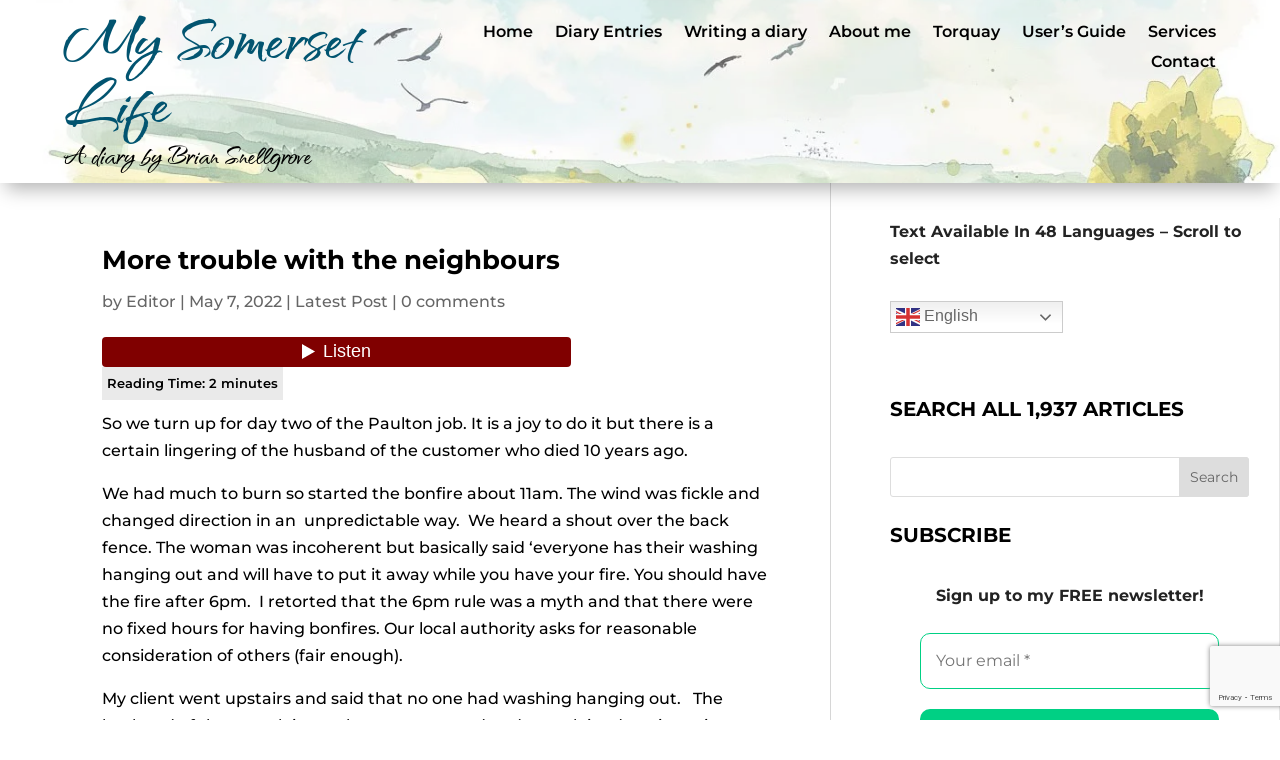

--- FILE ---
content_type: text/html; charset=utf-8
request_url: https://www.google.com/recaptcha/api2/anchor?ar=1&k=6LepP3knAAAAAIGhljikR3WE39M2SroPVg7TRWP8&co=aHR0cHM6Ly93d3cuYnJpYW5zbmVsbGdyb3ZlLm5ldDo0NDM.&hl=en&v=N67nZn4AqZkNcbeMu4prBgzg&size=invisible&anchor-ms=20000&execute-ms=30000&cb=oyzzgk5787yq
body_size: 48851
content:
<!DOCTYPE HTML><html dir="ltr" lang="en"><head><meta http-equiv="Content-Type" content="text/html; charset=UTF-8">
<meta http-equiv="X-UA-Compatible" content="IE=edge">
<title>reCAPTCHA</title>
<style type="text/css">
/* cyrillic-ext */
@font-face {
  font-family: 'Roboto';
  font-style: normal;
  font-weight: 400;
  font-stretch: 100%;
  src: url(//fonts.gstatic.com/s/roboto/v48/KFO7CnqEu92Fr1ME7kSn66aGLdTylUAMa3GUBHMdazTgWw.woff2) format('woff2');
  unicode-range: U+0460-052F, U+1C80-1C8A, U+20B4, U+2DE0-2DFF, U+A640-A69F, U+FE2E-FE2F;
}
/* cyrillic */
@font-face {
  font-family: 'Roboto';
  font-style: normal;
  font-weight: 400;
  font-stretch: 100%;
  src: url(//fonts.gstatic.com/s/roboto/v48/KFO7CnqEu92Fr1ME7kSn66aGLdTylUAMa3iUBHMdazTgWw.woff2) format('woff2');
  unicode-range: U+0301, U+0400-045F, U+0490-0491, U+04B0-04B1, U+2116;
}
/* greek-ext */
@font-face {
  font-family: 'Roboto';
  font-style: normal;
  font-weight: 400;
  font-stretch: 100%;
  src: url(//fonts.gstatic.com/s/roboto/v48/KFO7CnqEu92Fr1ME7kSn66aGLdTylUAMa3CUBHMdazTgWw.woff2) format('woff2');
  unicode-range: U+1F00-1FFF;
}
/* greek */
@font-face {
  font-family: 'Roboto';
  font-style: normal;
  font-weight: 400;
  font-stretch: 100%;
  src: url(//fonts.gstatic.com/s/roboto/v48/KFO7CnqEu92Fr1ME7kSn66aGLdTylUAMa3-UBHMdazTgWw.woff2) format('woff2');
  unicode-range: U+0370-0377, U+037A-037F, U+0384-038A, U+038C, U+038E-03A1, U+03A3-03FF;
}
/* math */
@font-face {
  font-family: 'Roboto';
  font-style: normal;
  font-weight: 400;
  font-stretch: 100%;
  src: url(//fonts.gstatic.com/s/roboto/v48/KFO7CnqEu92Fr1ME7kSn66aGLdTylUAMawCUBHMdazTgWw.woff2) format('woff2');
  unicode-range: U+0302-0303, U+0305, U+0307-0308, U+0310, U+0312, U+0315, U+031A, U+0326-0327, U+032C, U+032F-0330, U+0332-0333, U+0338, U+033A, U+0346, U+034D, U+0391-03A1, U+03A3-03A9, U+03B1-03C9, U+03D1, U+03D5-03D6, U+03F0-03F1, U+03F4-03F5, U+2016-2017, U+2034-2038, U+203C, U+2040, U+2043, U+2047, U+2050, U+2057, U+205F, U+2070-2071, U+2074-208E, U+2090-209C, U+20D0-20DC, U+20E1, U+20E5-20EF, U+2100-2112, U+2114-2115, U+2117-2121, U+2123-214F, U+2190, U+2192, U+2194-21AE, U+21B0-21E5, U+21F1-21F2, U+21F4-2211, U+2213-2214, U+2216-22FF, U+2308-230B, U+2310, U+2319, U+231C-2321, U+2336-237A, U+237C, U+2395, U+239B-23B7, U+23D0, U+23DC-23E1, U+2474-2475, U+25AF, U+25B3, U+25B7, U+25BD, U+25C1, U+25CA, U+25CC, U+25FB, U+266D-266F, U+27C0-27FF, U+2900-2AFF, U+2B0E-2B11, U+2B30-2B4C, U+2BFE, U+3030, U+FF5B, U+FF5D, U+1D400-1D7FF, U+1EE00-1EEFF;
}
/* symbols */
@font-face {
  font-family: 'Roboto';
  font-style: normal;
  font-weight: 400;
  font-stretch: 100%;
  src: url(//fonts.gstatic.com/s/roboto/v48/KFO7CnqEu92Fr1ME7kSn66aGLdTylUAMaxKUBHMdazTgWw.woff2) format('woff2');
  unicode-range: U+0001-000C, U+000E-001F, U+007F-009F, U+20DD-20E0, U+20E2-20E4, U+2150-218F, U+2190, U+2192, U+2194-2199, U+21AF, U+21E6-21F0, U+21F3, U+2218-2219, U+2299, U+22C4-22C6, U+2300-243F, U+2440-244A, U+2460-24FF, U+25A0-27BF, U+2800-28FF, U+2921-2922, U+2981, U+29BF, U+29EB, U+2B00-2BFF, U+4DC0-4DFF, U+FFF9-FFFB, U+10140-1018E, U+10190-1019C, U+101A0, U+101D0-101FD, U+102E0-102FB, U+10E60-10E7E, U+1D2C0-1D2D3, U+1D2E0-1D37F, U+1F000-1F0FF, U+1F100-1F1AD, U+1F1E6-1F1FF, U+1F30D-1F30F, U+1F315, U+1F31C, U+1F31E, U+1F320-1F32C, U+1F336, U+1F378, U+1F37D, U+1F382, U+1F393-1F39F, U+1F3A7-1F3A8, U+1F3AC-1F3AF, U+1F3C2, U+1F3C4-1F3C6, U+1F3CA-1F3CE, U+1F3D4-1F3E0, U+1F3ED, U+1F3F1-1F3F3, U+1F3F5-1F3F7, U+1F408, U+1F415, U+1F41F, U+1F426, U+1F43F, U+1F441-1F442, U+1F444, U+1F446-1F449, U+1F44C-1F44E, U+1F453, U+1F46A, U+1F47D, U+1F4A3, U+1F4B0, U+1F4B3, U+1F4B9, U+1F4BB, U+1F4BF, U+1F4C8-1F4CB, U+1F4D6, U+1F4DA, U+1F4DF, U+1F4E3-1F4E6, U+1F4EA-1F4ED, U+1F4F7, U+1F4F9-1F4FB, U+1F4FD-1F4FE, U+1F503, U+1F507-1F50B, U+1F50D, U+1F512-1F513, U+1F53E-1F54A, U+1F54F-1F5FA, U+1F610, U+1F650-1F67F, U+1F687, U+1F68D, U+1F691, U+1F694, U+1F698, U+1F6AD, U+1F6B2, U+1F6B9-1F6BA, U+1F6BC, U+1F6C6-1F6CF, U+1F6D3-1F6D7, U+1F6E0-1F6EA, U+1F6F0-1F6F3, U+1F6F7-1F6FC, U+1F700-1F7FF, U+1F800-1F80B, U+1F810-1F847, U+1F850-1F859, U+1F860-1F887, U+1F890-1F8AD, U+1F8B0-1F8BB, U+1F8C0-1F8C1, U+1F900-1F90B, U+1F93B, U+1F946, U+1F984, U+1F996, U+1F9E9, U+1FA00-1FA6F, U+1FA70-1FA7C, U+1FA80-1FA89, U+1FA8F-1FAC6, U+1FACE-1FADC, U+1FADF-1FAE9, U+1FAF0-1FAF8, U+1FB00-1FBFF;
}
/* vietnamese */
@font-face {
  font-family: 'Roboto';
  font-style: normal;
  font-weight: 400;
  font-stretch: 100%;
  src: url(//fonts.gstatic.com/s/roboto/v48/KFO7CnqEu92Fr1ME7kSn66aGLdTylUAMa3OUBHMdazTgWw.woff2) format('woff2');
  unicode-range: U+0102-0103, U+0110-0111, U+0128-0129, U+0168-0169, U+01A0-01A1, U+01AF-01B0, U+0300-0301, U+0303-0304, U+0308-0309, U+0323, U+0329, U+1EA0-1EF9, U+20AB;
}
/* latin-ext */
@font-face {
  font-family: 'Roboto';
  font-style: normal;
  font-weight: 400;
  font-stretch: 100%;
  src: url(//fonts.gstatic.com/s/roboto/v48/KFO7CnqEu92Fr1ME7kSn66aGLdTylUAMa3KUBHMdazTgWw.woff2) format('woff2');
  unicode-range: U+0100-02BA, U+02BD-02C5, U+02C7-02CC, U+02CE-02D7, U+02DD-02FF, U+0304, U+0308, U+0329, U+1D00-1DBF, U+1E00-1E9F, U+1EF2-1EFF, U+2020, U+20A0-20AB, U+20AD-20C0, U+2113, U+2C60-2C7F, U+A720-A7FF;
}
/* latin */
@font-face {
  font-family: 'Roboto';
  font-style: normal;
  font-weight: 400;
  font-stretch: 100%;
  src: url(//fonts.gstatic.com/s/roboto/v48/KFO7CnqEu92Fr1ME7kSn66aGLdTylUAMa3yUBHMdazQ.woff2) format('woff2');
  unicode-range: U+0000-00FF, U+0131, U+0152-0153, U+02BB-02BC, U+02C6, U+02DA, U+02DC, U+0304, U+0308, U+0329, U+2000-206F, U+20AC, U+2122, U+2191, U+2193, U+2212, U+2215, U+FEFF, U+FFFD;
}
/* cyrillic-ext */
@font-face {
  font-family: 'Roboto';
  font-style: normal;
  font-weight: 500;
  font-stretch: 100%;
  src: url(//fonts.gstatic.com/s/roboto/v48/KFO7CnqEu92Fr1ME7kSn66aGLdTylUAMa3GUBHMdazTgWw.woff2) format('woff2');
  unicode-range: U+0460-052F, U+1C80-1C8A, U+20B4, U+2DE0-2DFF, U+A640-A69F, U+FE2E-FE2F;
}
/* cyrillic */
@font-face {
  font-family: 'Roboto';
  font-style: normal;
  font-weight: 500;
  font-stretch: 100%;
  src: url(//fonts.gstatic.com/s/roboto/v48/KFO7CnqEu92Fr1ME7kSn66aGLdTylUAMa3iUBHMdazTgWw.woff2) format('woff2');
  unicode-range: U+0301, U+0400-045F, U+0490-0491, U+04B0-04B1, U+2116;
}
/* greek-ext */
@font-face {
  font-family: 'Roboto';
  font-style: normal;
  font-weight: 500;
  font-stretch: 100%;
  src: url(//fonts.gstatic.com/s/roboto/v48/KFO7CnqEu92Fr1ME7kSn66aGLdTylUAMa3CUBHMdazTgWw.woff2) format('woff2');
  unicode-range: U+1F00-1FFF;
}
/* greek */
@font-face {
  font-family: 'Roboto';
  font-style: normal;
  font-weight: 500;
  font-stretch: 100%;
  src: url(//fonts.gstatic.com/s/roboto/v48/KFO7CnqEu92Fr1ME7kSn66aGLdTylUAMa3-UBHMdazTgWw.woff2) format('woff2');
  unicode-range: U+0370-0377, U+037A-037F, U+0384-038A, U+038C, U+038E-03A1, U+03A3-03FF;
}
/* math */
@font-face {
  font-family: 'Roboto';
  font-style: normal;
  font-weight: 500;
  font-stretch: 100%;
  src: url(//fonts.gstatic.com/s/roboto/v48/KFO7CnqEu92Fr1ME7kSn66aGLdTylUAMawCUBHMdazTgWw.woff2) format('woff2');
  unicode-range: U+0302-0303, U+0305, U+0307-0308, U+0310, U+0312, U+0315, U+031A, U+0326-0327, U+032C, U+032F-0330, U+0332-0333, U+0338, U+033A, U+0346, U+034D, U+0391-03A1, U+03A3-03A9, U+03B1-03C9, U+03D1, U+03D5-03D6, U+03F0-03F1, U+03F4-03F5, U+2016-2017, U+2034-2038, U+203C, U+2040, U+2043, U+2047, U+2050, U+2057, U+205F, U+2070-2071, U+2074-208E, U+2090-209C, U+20D0-20DC, U+20E1, U+20E5-20EF, U+2100-2112, U+2114-2115, U+2117-2121, U+2123-214F, U+2190, U+2192, U+2194-21AE, U+21B0-21E5, U+21F1-21F2, U+21F4-2211, U+2213-2214, U+2216-22FF, U+2308-230B, U+2310, U+2319, U+231C-2321, U+2336-237A, U+237C, U+2395, U+239B-23B7, U+23D0, U+23DC-23E1, U+2474-2475, U+25AF, U+25B3, U+25B7, U+25BD, U+25C1, U+25CA, U+25CC, U+25FB, U+266D-266F, U+27C0-27FF, U+2900-2AFF, U+2B0E-2B11, U+2B30-2B4C, U+2BFE, U+3030, U+FF5B, U+FF5D, U+1D400-1D7FF, U+1EE00-1EEFF;
}
/* symbols */
@font-face {
  font-family: 'Roboto';
  font-style: normal;
  font-weight: 500;
  font-stretch: 100%;
  src: url(//fonts.gstatic.com/s/roboto/v48/KFO7CnqEu92Fr1ME7kSn66aGLdTylUAMaxKUBHMdazTgWw.woff2) format('woff2');
  unicode-range: U+0001-000C, U+000E-001F, U+007F-009F, U+20DD-20E0, U+20E2-20E4, U+2150-218F, U+2190, U+2192, U+2194-2199, U+21AF, U+21E6-21F0, U+21F3, U+2218-2219, U+2299, U+22C4-22C6, U+2300-243F, U+2440-244A, U+2460-24FF, U+25A0-27BF, U+2800-28FF, U+2921-2922, U+2981, U+29BF, U+29EB, U+2B00-2BFF, U+4DC0-4DFF, U+FFF9-FFFB, U+10140-1018E, U+10190-1019C, U+101A0, U+101D0-101FD, U+102E0-102FB, U+10E60-10E7E, U+1D2C0-1D2D3, U+1D2E0-1D37F, U+1F000-1F0FF, U+1F100-1F1AD, U+1F1E6-1F1FF, U+1F30D-1F30F, U+1F315, U+1F31C, U+1F31E, U+1F320-1F32C, U+1F336, U+1F378, U+1F37D, U+1F382, U+1F393-1F39F, U+1F3A7-1F3A8, U+1F3AC-1F3AF, U+1F3C2, U+1F3C4-1F3C6, U+1F3CA-1F3CE, U+1F3D4-1F3E0, U+1F3ED, U+1F3F1-1F3F3, U+1F3F5-1F3F7, U+1F408, U+1F415, U+1F41F, U+1F426, U+1F43F, U+1F441-1F442, U+1F444, U+1F446-1F449, U+1F44C-1F44E, U+1F453, U+1F46A, U+1F47D, U+1F4A3, U+1F4B0, U+1F4B3, U+1F4B9, U+1F4BB, U+1F4BF, U+1F4C8-1F4CB, U+1F4D6, U+1F4DA, U+1F4DF, U+1F4E3-1F4E6, U+1F4EA-1F4ED, U+1F4F7, U+1F4F9-1F4FB, U+1F4FD-1F4FE, U+1F503, U+1F507-1F50B, U+1F50D, U+1F512-1F513, U+1F53E-1F54A, U+1F54F-1F5FA, U+1F610, U+1F650-1F67F, U+1F687, U+1F68D, U+1F691, U+1F694, U+1F698, U+1F6AD, U+1F6B2, U+1F6B9-1F6BA, U+1F6BC, U+1F6C6-1F6CF, U+1F6D3-1F6D7, U+1F6E0-1F6EA, U+1F6F0-1F6F3, U+1F6F7-1F6FC, U+1F700-1F7FF, U+1F800-1F80B, U+1F810-1F847, U+1F850-1F859, U+1F860-1F887, U+1F890-1F8AD, U+1F8B0-1F8BB, U+1F8C0-1F8C1, U+1F900-1F90B, U+1F93B, U+1F946, U+1F984, U+1F996, U+1F9E9, U+1FA00-1FA6F, U+1FA70-1FA7C, U+1FA80-1FA89, U+1FA8F-1FAC6, U+1FACE-1FADC, U+1FADF-1FAE9, U+1FAF0-1FAF8, U+1FB00-1FBFF;
}
/* vietnamese */
@font-face {
  font-family: 'Roboto';
  font-style: normal;
  font-weight: 500;
  font-stretch: 100%;
  src: url(//fonts.gstatic.com/s/roboto/v48/KFO7CnqEu92Fr1ME7kSn66aGLdTylUAMa3OUBHMdazTgWw.woff2) format('woff2');
  unicode-range: U+0102-0103, U+0110-0111, U+0128-0129, U+0168-0169, U+01A0-01A1, U+01AF-01B0, U+0300-0301, U+0303-0304, U+0308-0309, U+0323, U+0329, U+1EA0-1EF9, U+20AB;
}
/* latin-ext */
@font-face {
  font-family: 'Roboto';
  font-style: normal;
  font-weight: 500;
  font-stretch: 100%;
  src: url(//fonts.gstatic.com/s/roboto/v48/KFO7CnqEu92Fr1ME7kSn66aGLdTylUAMa3KUBHMdazTgWw.woff2) format('woff2');
  unicode-range: U+0100-02BA, U+02BD-02C5, U+02C7-02CC, U+02CE-02D7, U+02DD-02FF, U+0304, U+0308, U+0329, U+1D00-1DBF, U+1E00-1E9F, U+1EF2-1EFF, U+2020, U+20A0-20AB, U+20AD-20C0, U+2113, U+2C60-2C7F, U+A720-A7FF;
}
/* latin */
@font-face {
  font-family: 'Roboto';
  font-style: normal;
  font-weight: 500;
  font-stretch: 100%;
  src: url(//fonts.gstatic.com/s/roboto/v48/KFO7CnqEu92Fr1ME7kSn66aGLdTylUAMa3yUBHMdazQ.woff2) format('woff2');
  unicode-range: U+0000-00FF, U+0131, U+0152-0153, U+02BB-02BC, U+02C6, U+02DA, U+02DC, U+0304, U+0308, U+0329, U+2000-206F, U+20AC, U+2122, U+2191, U+2193, U+2212, U+2215, U+FEFF, U+FFFD;
}
/* cyrillic-ext */
@font-face {
  font-family: 'Roboto';
  font-style: normal;
  font-weight: 900;
  font-stretch: 100%;
  src: url(//fonts.gstatic.com/s/roboto/v48/KFO7CnqEu92Fr1ME7kSn66aGLdTylUAMa3GUBHMdazTgWw.woff2) format('woff2');
  unicode-range: U+0460-052F, U+1C80-1C8A, U+20B4, U+2DE0-2DFF, U+A640-A69F, U+FE2E-FE2F;
}
/* cyrillic */
@font-face {
  font-family: 'Roboto';
  font-style: normal;
  font-weight: 900;
  font-stretch: 100%;
  src: url(//fonts.gstatic.com/s/roboto/v48/KFO7CnqEu92Fr1ME7kSn66aGLdTylUAMa3iUBHMdazTgWw.woff2) format('woff2');
  unicode-range: U+0301, U+0400-045F, U+0490-0491, U+04B0-04B1, U+2116;
}
/* greek-ext */
@font-face {
  font-family: 'Roboto';
  font-style: normal;
  font-weight: 900;
  font-stretch: 100%;
  src: url(//fonts.gstatic.com/s/roboto/v48/KFO7CnqEu92Fr1ME7kSn66aGLdTylUAMa3CUBHMdazTgWw.woff2) format('woff2');
  unicode-range: U+1F00-1FFF;
}
/* greek */
@font-face {
  font-family: 'Roboto';
  font-style: normal;
  font-weight: 900;
  font-stretch: 100%;
  src: url(//fonts.gstatic.com/s/roboto/v48/KFO7CnqEu92Fr1ME7kSn66aGLdTylUAMa3-UBHMdazTgWw.woff2) format('woff2');
  unicode-range: U+0370-0377, U+037A-037F, U+0384-038A, U+038C, U+038E-03A1, U+03A3-03FF;
}
/* math */
@font-face {
  font-family: 'Roboto';
  font-style: normal;
  font-weight: 900;
  font-stretch: 100%;
  src: url(//fonts.gstatic.com/s/roboto/v48/KFO7CnqEu92Fr1ME7kSn66aGLdTylUAMawCUBHMdazTgWw.woff2) format('woff2');
  unicode-range: U+0302-0303, U+0305, U+0307-0308, U+0310, U+0312, U+0315, U+031A, U+0326-0327, U+032C, U+032F-0330, U+0332-0333, U+0338, U+033A, U+0346, U+034D, U+0391-03A1, U+03A3-03A9, U+03B1-03C9, U+03D1, U+03D5-03D6, U+03F0-03F1, U+03F4-03F5, U+2016-2017, U+2034-2038, U+203C, U+2040, U+2043, U+2047, U+2050, U+2057, U+205F, U+2070-2071, U+2074-208E, U+2090-209C, U+20D0-20DC, U+20E1, U+20E5-20EF, U+2100-2112, U+2114-2115, U+2117-2121, U+2123-214F, U+2190, U+2192, U+2194-21AE, U+21B0-21E5, U+21F1-21F2, U+21F4-2211, U+2213-2214, U+2216-22FF, U+2308-230B, U+2310, U+2319, U+231C-2321, U+2336-237A, U+237C, U+2395, U+239B-23B7, U+23D0, U+23DC-23E1, U+2474-2475, U+25AF, U+25B3, U+25B7, U+25BD, U+25C1, U+25CA, U+25CC, U+25FB, U+266D-266F, U+27C0-27FF, U+2900-2AFF, U+2B0E-2B11, U+2B30-2B4C, U+2BFE, U+3030, U+FF5B, U+FF5D, U+1D400-1D7FF, U+1EE00-1EEFF;
}
/* symbols */
@font-face {
  font-family: 'Roboto';
  font-style: normal;
  font-weight: 900;
  font-stretch: 100%;
  src: url(//fonts.gstatic.com/s/roboto/v48/KFO7CnqEu92Fr1ME7kSn66aGLdTylUAMaxKUBHMdazTgWw.woff2) format('woff2');
  unicode-range: U+0001-000C, U+000E-001F, U+007F-009F, U+20DD-20E0, U+20E2-20E4, U+2150-218F, U+2190, U+2192, U+2194-2199, U+21AF, U+21E6-21F0, U+21F3, U+2218-2219, U+2299, U+22C4-22C6, U+2300-243F, U+2440-244A, U+2460-24FF, U+25A0-27BF, U+2800-28FF, U+2921-2922, U+2981, U+29BF, U+29EB, U+2B00-2BFF, U+4DC0-4DFF, U+FFF9-FFFB, U+10140-1018E, U+10190-1019C, U+101A0, U+101D0-101FD, U+102E0-102FB, U+10E60-10E7E, U+1D2C0-1D2D3, U+1D2E0-1D37F, U+1F000-1F0FF, U+1F100-1F1AD, U+1F1E6-1F1FF, U+1F30D-1F30F, U+1F315, U+1F31C, U+1F31E, U+1F320-1F32C, U+1F336, U+1F378, U+1F37D, U+1F382, U+1F393-1F39F, U+1F3A7-1F3A8, U+1F3AC-1F3AF, U+1F3C2, U+1F3C4-1F3C6, U+1F3CA-1F3CE, U+1F3D4-1F3E0, U+1F3ED, U+1F3F1-1F3F3, U+1F3F5-1F3F7, U+1F408, U+1F415, U+1F41F, U+1F426, U+1F43F, U+1F441-1F442, U+1F444, U+1F446-1F449, U+1F44C-1F44E, U+1F453, U+1F46A, U+1F47D, U+1F4A3, U+1F4B0, U+1F4B3, U+1F4B9, U+1F4BB, U+1F4BF, U+1F4C8-1F4CB, U+1F4D6, U+1F4DA, U+1F4DF, U+1F4E3-1F4E6, U+1F4EA-1F4ED, U+1F4F7, U+1F4F9-1F4FB, U+1F4FD-1F4FE, U+1F503, U+1F507-1F50B, U+1F50D, U+1F512-1F513, U+1F53E-1F54A, U+1F54F-1F5FA, U+1F610, U+1F650-1F67F, U+1F687, U+1F68D, U+1F691, U+1F694, U+1F698, U+1F6AD, U+1F6B2, U+1F6B9-1F6BA, U+1F6BC, U+1F6C6-1F6CF, U+1F6D3-1F6D7, U+1F6E0-1F6EA, U+1F6F0-1F6F3, U+1F6F7-1F6FC, U+1F700-1F7FF, U+1F800-1F80B, U+1F810-1F847, U+1F850-1F859, U+1F860-1F887, U+1F890-1F8AD, U+1F8B0-1F8BB, U+1F8C0-1F8C1, U+1F900-1F90B, U+1F93B, U+1F946, U+1F984, U+1F996, U+1F9E9, U+1FA00-1FA6F, U+1FA70-1FA7C, U+1FA80-1FA89, U+1FA8F-1FAC6, U+1FACE-1FADC, U+1FADF-1FAE9, U+1FAF0-1FAF8, U+1FB00-1FBFF;
}
/* vietnamese */
@font-face {
  font-family: 'Roboto';
  font-style: normal;
  font-weight: 900;
  font-stretch: 100%;
  src: url(//fonts.gstatic.com/s/roboto/v48/KFO7CnqEu92Fr1ME7kSn66aGLdTylUAMa3OUBHMdazTgWw.woff2) format('woff2');
  unicode-range: U+0102-0103, U+0110-0111, U+0128-0129, U+0168-0169, U+01A0-01A1, U+01AF-01B0, U+0300-0301, U+0303-0304, U+0308-0309, U+0323, U+0329, U+1EA0-1EF9, U+20AB;
}
/* latin-ext */
@font-face {
  font-family: 'Roboto';
  font-style: normal;
  font-weight: 900;
  font-stretch: 100%;
  src: url(//fonts.gstatic.com/s/roboto/v48/KFO7CnqEu92Fr1ME7kSn66aGLdTylUAMa3KUBHMdazTgWw.woff2) format('woff2');
  unicode-range: U+0100-02BA, U+02BD-02C5, U+02C7-02CC, U+02CE-02D7, U+02DD-02FF, U+0304, U+0308, U+0329, U+1D00-1DBF, U+1E00-1E9F, U+1EF2-1EFF, U+2020, U+20A0-20AB, U+20AD-20C0, U+2113, U+2C60-2C7F, U+A720-A7FF;
}
/* latin */
@font-face {
  font-family: 'Roboto';
  font-style: normal;
  font-weight: 900;
  font-stretch: 100%;
  src: url(//fonts.gstatic.com/s/roboto/v48/KFO7CnqEu92Fr1ME7kSn66aGLdTylUAMa3yUBHMdazQ.woff2) format('woff2');
  unicode-range: U+0000-00FF, U+0131, U+0152-0153, U+02BB-02BC, U+02C6, U+02DA, U+02DC, U+0304, U+0308, U+0329, U+2000-206F, U+20AC, U+2122, U+2191, U+2193, U+2212, U+2215, U+FEFF, U+FFFD;
}

</style>
<link rel="stylesheet" type="text/css" href="https://www.gstatic.com/recaptcha/releases/N67nZn4AqZkNcbeMu4prBgzg/styles__ltr.css">
<script nonce="audlDle-ZL2qLa8IWkE7ZA" type="text/javascript">window['__recaptcha_api'] = 'https://www.google.com/recaptcha/api2/';</script>
<script type="text/javascript" src="https://www.gstatic.com/recaptcha/releases/N67nZn4AqZkNcbeMu4prBgzg/recaptcha__en.js" nonce="audlDle-ZL2qLa8IWkE7ZA">
      
    </script></head>
<body><div id="rc-anchor-alert" class="rc-anchor-alert"></div>
<input type="hidden" id="recaptcha-token" value="[base64]">
<script type="text/javascript" nonce="audlDle-ZL2qLa8IWkE7ZA">
      recaptcha.anchor.Main.init("[\x22ainput\x22,[\x22bgdata\x22,\x22\x22,\[base64]/[base64]/MjU1Ong/[base64]/[base64]/[base64]/[base64]/[base64]/[base64]/[base64]/[base64]/[base64]/[base64]/[base64]/[base64]/[base64]/[base64]/[base64]\\u003d\x22,\[base64]\\u003d\x22,\x22wo07JsK6cVIdEMKYdsO5woYhTsK+QjPCo8KdwrTDqcOgJ8O5eRTDm8Kmw57CiyXDscKKw5dhw4o3woHDmsKfw6AtLD89QsKfw54fw7/[base64]/DtMOHwrwSQzjDhhwOG8OwSsOXw4UTwrrCicOLK8ORw6vDq2bDsRrCslbCtHDDvsKSBEbDuQpnB3rChsOnwq/Dh8Klwq/Cr8OdwprDkBJ9eCxywovDrxlKc2oSNXEpUsOxwobClREowqXDnz1mwqBHRMK3HsOrwqXCh8OTRgnDrcK9EVIiwofDicOHbgkFw49xScOqwp3DjMOpwqc7w7dRw5/Cl8KuMMO0K1EILcOkwo8ZwrDCucKfXMOXwrfDulbDtsK7asKyUcK0w4hbw4XDhRVqw5LDnsOpw5fDklHCj8O3dsK6PW9UMxM/ZxNFw6Foc8KGIMO2w4DClcO7w7PDqwnDrsKuAlnCoELCtsO4wp50GzIKwr10w7xSw43CscObw5DDu8KZXcOiE3Ugw5gQwrZtwo4Nw7/[base64]/[base64]/CnjVDwpbCl8O5UGbCnBoMLzEww4pPOMKFZxQXw75Cw7jDpsOvFsOFa8OXXDPDosKcZjTCisKeBVQTMcOCw7zDnznDg08xEcKebB3CvsKYVDk6RsOfw6rDksOWK394wrTDsSjCj8KiwpzCucOMw6QJwp7CkCAIw59/wqQzw6YTehTCn8Ktwr1vwrFcIW0nw5w/B8Ovw4/DnR1oO8KcdcOPHcK2w43DvMObIsOlD8KDw4bCgRPCrGHChxTCmsKBwonClcKWB13DlXNZe8KfwrfComAFSDFMU1FUTcORwqJoBAAuFUhMw7EXw7QPwqloC8KGw4sNIsOww5I7woPDiMOQCXQQLDvCmx8Dw4/[base64]/DhSDCnXrDkTodwpTDisKbwpHDpmVVQMOaw70vNhs8woZVw6R0AcO1w58Ywo0OJmp8wp5PQcKfw4DDvsOaw6gpdcOHw7TDisOGwpUjFRvCiMKrVsKAST/[base64]/w4ULdgY4ehvCgW7CthnCmlFJIXHDicKiwpPDvcOwAznCkRbCqMO0w7PDgCvDm8O4w7FxVxDCsG9GDlrCt8KqfExiw5zCgcKEamNFY8KLdk/[base64]/[base64]/Ds8OOwp1waMKxCMOYw4RLwoHCoxTDm8KGwofCgcOSwrtiw5HDtcKdch4Uw7vCnMKcwpIcc8OOYQs2w6gMSGLDr8Ocw65QAcOXbAEMw7HCo2pxXkB7AMOwwqXDr0Fiw7AhYsKoEcO4wpbCn27CjCDCksOiVMOsbjDCucKvw6/[base64]/XVsPw6pcwpdtIk/[base64]/ClcKOw4DChcKAE8KtbsKTNsOmw7/[base64]/Dog7Dv8KHbUjDlwV7w483QcKCwqnDtMOvNsOywq7CjcKSByvCoGTCjxDCvivCsAcvw4YnRsOhQMKBw4klTMKSwp/[base64]/DuThmQGAtw7ZVHMKhwot3TgXCl8OwWsK9CcOlHsKQSFNVZiXDnXfDp8OKVMKSZsOTwrDCl03CisK3WAIuInDCosKYexYsODQQI8Kaw6LDnQvDrSjDhhBtwoYiwrnDmFnCiyxbXsO0w6nDkh/DvsKCbQ7CnDh1wo/DgMOAwqlWwrsqe8OgwovCjcO6e3EOSjvCqH5Kwrg9w4dAH8KTwpDDocOsw7Uuw4ECZwQwT33Cr8K7FR7DgMOrAcKdTCzCnsKQw4rDkcOLNcOPwroPQRFIw7LDjcOqZHnCucOXw7HCi8OJwrgaB8KCfkwwK19tNcOBbsKcdsOUWR3Chh/DucOHw71tbxzDo8Oew77DkiFbd8OHwoRRw7EXw6g6wr3CjVE+QDbDmErCsMKaScOxwpZvwoHDqMOpw43DqMOQC19lRHTDuUcjwpLDhjALIMK/[base64]/CuMKSP8Knw6HCl8KcUBDDmMKvwqvCvB3CllsTw4PDiAIhwoNIeAHCnsKawpzCnEbCjnHCl8Kowqhpw5o8w7s0wqcgwp3DuRQaKcOKSsOBw7vCp2FfwrVkwp5+CMK/wofCjw3ChMOZMMO4fMKQwr3DsVTDiCp4wpTCl8KLw7NcwoJgw5XDscOgZiDDqnN/J23CpTPCii7CtChJIS/DrMKfKApOwrrCgF/DjsOVGsO1PFFqYcOrQcKWw7PCkEfCjMKSOMOMw7/[base64]/wqR+QcOewpFMHcKRwrTCqljDp0/ChcOBwqleWXsIw7hiU8KUR3Enwp8uTcK0wrLCjD9tbMObGMOpfMO0TMOULy7Dnn/ClcKuecKlOkBuwoAnLjnCvMK5wpU0XMK0GcKNw77DuAvCiRHDlDwfAMKGA8OTwojDvFPDhAY0eAfDgjYmw6FRw50xw7XClkLDscOvC2fDssO/wqFcHsKfwqTDmDXCvMK2wpUzw4oad8KrPMOCE8KWScKbQ8O3XGLClG7DnsOLw73DgX3DtzUkw5gPDFzDscKKw7PDvMO7dXPDqzfDucKFw4DDqFpyV8Kawqlyw5XDty7DgsOUwqUIwpMdbHvDiQ0/[base64]/[base64]/DpAAaw5ARw6HCiw5cMg12wr8qKcOgP1RTNMKXccK/HmVTw7/DmcKwwot6AC/[base64]/w7w/w6PDlFfCgBFKwqnDj30UUAcgBCc2w4AnbEIVezTChMO5w6fCkm3DpDnCkyjCgVhrDyRSJsO5w53DrmNxeMOXwqV+woHDocOCw70ewrBZPsOzR8K3Bh/CrsKawoZLKMKSw5VjwpzCnCPCtMO0PEnCsFUreCvCncO7RMKXw6sRw5LCkMOzwpbCusKtHcOGwr5Rw77CvGrCmsOKwpLDjcKJwqx1wroDZ2ttwrwqKcObK8Oxwro4w6bCv8OSwr88DzPCicOXw7LCtRzDm8KRBsKRw5PDtcOvwo7DtMKlw7DDjBorOlk7AsO/XDPDpSjDj1wLQW0aXMODw6jDi8K4YMK7w60/EcOEQsKgwr8rw5YPf8OSw6IAwp3CgGcsQl8swr/Csi7DiMKqIG/[base64]/CqB9hW8KKwrg7IMOtw5heasOXCsKZbTdwwqvDlMOVwqvCimAlwo9zwoTCuDvDnMKDWVtLwot/wrhGJxvCq8OuUmTDkTIuwrACw6ldbcOqVDI9w5rDssK5CsKow5hFw59acTstfzHDsXUiAcO0RxbDgcKNQMK9Vko3DMOGKMOiw4zDiD/DvcOmwrs3w6JfOFhxw4jCtzQZbMO5wpUBwqzCocKbUksQw6DDnCN7wq3DkRl2K2/Cv2HCoMO9S0VZw7HDssO2w5kvwq7DskLCt2rCoU3Dj3wzfCnCisKpw6kMAsKrLSlUw54/w7c9wobDtRAKHsOFw4DDgsKow77Dm8K7OcOuNsOHHMOKbMKhFsObw7LCi8OwVMKXYG5ww4/[base64]/DgiwOLCt/[base64]/Rythw7fDpcOzKcOtwqrChARkRsOCRFbDngzCtFtaw5AqFcKrV8O2w6fCmzLDg1kpK8O0wq9+X8O/w6XDmcKjwq9+N00hworCiMOieQpQaiDClFArd8OIf8KuDHFyw6bDtSfDqcKGYsK2XMKpIcKKU8K8ccKywrV2wrBmBzzDsV4AG2TDjSDCugwBwqwRATUyfjsca1fCsMKWScOsCcKZw7rDnR/[base64]/DpzPDtRJxJHYNwrQ7wqHCsC8LbcOfBMOyw5J9XTAHwoAEUFrDmDLDncO1w7/DjcOXwogZwo1Qw4hgLcKawoo0w7PDqsKpw6RYw5fCp8KlBcOyX8OGXcOaEhN4woIzw7poNcOEwoUjb1/Dg8K7YcKfVBHCo8OMwq7Dk2TClcK6w6AJwq4mw4ENw6LDpnYwOMKlLEFCAsOjwqFaDEUnwo3ClEzCjycTwqHDnA3DnELDpkZaw6M9wr3DmGFZCk3DiCnCscKRw79tw59uBcKcw6bDslHDn8O/wqp3w5nDk8Olw4TCgzzDgMO2w7cgQ8K3MSnCoMKSw48kR0tIw6wvZcOKwobCoVzDq8Ojw5zCijTDoMO6blnDvG/[base64]/wp9QKcOgeXwTwrDCuVcGOMKbF0zCi2zDp8KAw7TClnJMY8KcF8KoKBDCmsOTMCjCtMO8bmrCk8KxW2HDrsKsOQvDqCPDmAbCqz/DkGjCqB0HwqHClMOLEsKiw7YbwqZ+woTCgMKCFmdxFC5Vwr/[base64]/CrHvDt3PDg8OzNcKUATcqw7IzNsO3LQ5aw6LCvMOERW/CsMKSGWVcS8KdSsOTak7Dsz0Fw4dtEF/[base64]/[base64]/CuDnDnMKKw43CkcOxUBY0w4/[base64]/[base64]/CgcOCw4VoKCHDu24RGsK7w4HDv8OELMOiZ8K/NcKKw5fDvG3DujjDlcKWWsKfwpZ2wqHDlzxMU2jCvCbCpnYMcWtsw5/Dt2LDusK8JDbCnsKmQ8K/ecKKVE/Dk8KMwoHDscKOLTLCmWLDqE81w4PCpsKVw4/CmsK4woJ1QxzDo8Kywp1bDMOmwrvDojbDpsOYwrrDjnVwVcKKwqo9E8KWwqvCg2FrNFzDuUQcwqHDh8Kxw7A4Wz7CsgBjw6fCkVgrA07Dl0lpfcOswoRDLcO1bm5dw47Cq8Osw5PDmMOiw7XDiSjDkcKLwpjDlkLDncOdw5LCh8O/w41GFn3DqMKjw77Cj8OhLhAcKVHDjMOPw7YLaMOmXcOBw69VVcKIw7FHwprCisOXw5DDucKcwrvCn1/DrDnCtXDDh8O9X8K9dMOiaMOdwp/DnsOFDEjCpmVPwp4jwqo3w5/CscK8w75QwpDCrms1XmYJwoArwojDkCTColxbwoHDo1g2MQHDm3UHw7fDqzjDlsOOEEdtQMOew6vCjcOgwqA/D8Ksw5DCuQ3CoDvDiFYUw4JNTAE8w5w7w7M1w6AKTMKrbD7Dg8KBRCTDplbCmyzDlMKBTBYTw7jCkcOrSyDDg8KKH8K2w7gOLsOAw50tG3dXXVIgw4vCpcK2TcKZw6PCjsO6WcOxw4RyAcOhEFLCj2nDnHvCosKrw4/[base64]/CicKBwoktwpXDgcKCDMKTw6QCw5hObTgOLDYRwrPCp8OTISnDv8K2V8KNLcKSPyzCscORwqPCsU4tdTvDlsOKdcOcw4kEbDfDjWJbwp/CvRTCg2bDvsO+ecOWUH7ChjzCpTHDrcOdw5TCjcORwpvDtgU9wpXDlsK3C8Oow6hndsKVc8KRw6MzDMKxwrdgKMKOwq/DjhUaDkXDssOGfWhbw4MKwoHCjMKzN8K/woB1w5TDicOAJXEnCcK5C8K7wp3CqxjDu8KCw4jCksKsIsO+wqHDisKuSirCoMOnLsONwpMwFhMFOMOWw5N6PsOVwo3CvCXDtMKRQBPDonHDrsKJXsKXw5DDmcKBw4M2w7ADw4oKw5IQwpjDhEwWw4HDg8OHTWZXwoIXwohow7Ubw6YvIsO9wpfCkSRcGMKsZMO/w5XDiMKIAyjDuXHCscOKHsOeWVnCu8OSwq3DicODB1rDkFxQwpBqw5fClHFTwpA+Zy/DlMKNLMKOwpvDjRg1wr0/D2fChiTCmCsEIsOSBjLDtWTDoWfDlMKJc8KDbWTCicOLQwY3esKFXx/CqsKaZsOSasOqw7RVeCDDgcKCGcO/IMOvwrPCqcKTwpnDr2vCoFwcNMKzbXvCpcKlwqMTwpbCjsKewr/CmSMAw4UuwpnCqV7DtTpVAnViPMO4w73DusOyL8K0YsONasOeWixYRyxpD8OtwpNrWgTDmsKuwqDDpFYlw7XCqgpjAsKZaizDvMKlw4nDj8OCVjBiDsKFTnXCrFM+w4LChcOQHcORw5PDtl/CuhzCvGrDkxrChsOKw7PDpsO/[base64]/wrjDgAltZm7DqcKtw7nChz3DtMOZQ8O/[base64]/w57CrsK1XsKcDQESwqvCssOIGw16wrosw713fBrDkMObw5pJZMO5wpvDrgNdNcO1w6jDu052wpJHI8O6czHCoUnCm8O2w7hcw5zCrMK+w7nCksKybXvDuMKRwrgOPcOiw4jCnVIPwoccFzMKwqpyw4/DtMOrRicYw4hOw7jCmMK5RcKOw5RPw5IhBsKTwqshwofDhABSPTpGwp48w4LDt8K4wrLCgFx2wrJSwp7Dpk/[base64]/w4VVwrEPQsOxbAXCg8KawoLCpWDCvcOhw4vDliE4PsOwwq/DoFLCknHDjsKQDknDnzbCu8O7YH3CsnQxBsKYwqTCgSAsbgHCh8KLw7gaekwrwojDuybDiE5bCF1kw6HCrwV5anxbFyTCll1Bw6zDiU3CkR7DtsKSwqbDgl8Swq1AbMOew5LDl8K4wpXDlmcnw614w7fDvsKcT1AAw5fDqMOowpLDhArCosKGfDFQwpJsEQk+w6/DuTs/w4tZw5QGesK7Vls4wpRbK8OGwqsKLMKpwrvCocOUwpNKw4HCj8OSZsK/w5TDtcKSC8ONU8KWwoQ0wobDoR1VFl7CtApQHQrDqcOCw4/DsMOxwq7CpsOvwrzConlAw7HDpMKZw5vDvWJGdsOoJQUUdWbCnHbDkRrCjcK/c8KmOQcfU8Kcw5dwR8OQNsOqwrRPKsKWwpzDm8K8wqc/XFAJVEkKwqzDpA0CI8KmfW7DicOeZGvDiiHCuMOXw7s6w4rDgMOlwqoKKcKEw6JawoPCu3vCmMOIwoUPT8OpSDDDpcOBbC1Twp9mZ3XDpMK4wqvDosOwwpVfKcKiH3gbw4VLw6k3w5TDiT9ZFcKhwo/DmMOPw47DhsKww5TDoVwZwqLCrsOOw5F7BcKiwo1sw5HDq17ClsK9wpXCmicxw6xIwqzCvAvDq8KxwqdgW8OnwrzDu8ODfgLCjD1OwrTCv2dSe8OGw4oTe0bCjsKxZWDCksOWbMKMU8OmMsK3K1bCmsO/w4bCv8KEw5rCqQByw64iw71PwoYzYcKzwqQzJFnDkMOoUlPCqjsPfRsYYlDDuMKUw67CuMO+w7HCjGjDhg97G2zCtURqTsOIw4TDsMKewqPDpcOWWsOVa3nCgsK1wos0wpV8AsOvCcOidcKdw6RNGFNbNcKbW8O3wpjDhGpJLXnDucObGB1tV8KfRsOVESlMB8KBwoJ/[base64]/[base64]/CgMOTwr7CjMOGwq9xwqjCnVnDuCtEw7jCuMKuVkZAw40ew7PDjDEgXsO7ecOtfcOMSMOJwpvDumHDqcO1w6XDtFsPasKmBcOmF0PChAZZScK7esKewqXDpFAHZC/[base64]/DphQ7w5oewo3CvRo1wp7CvsKJwqnDhknDpF7DthHCmUk/w5HCkk0QMcKPRj3DlcOPGcKHw7/CgAg9c8KZEkPCjmXCuzQYw4Fpw6PCsj7DtV7Dt3TCoUJif8OWA8KtGsOIWVbDjsOxwrRjw5jDssOTwo7CnMOdwpbChcOtwovDvsOtw7YuYUhQS3LCocKYJWVpwogtw6Aswr/DhRDCp8OlD3zCrxfCiFPClDBkaC7Dszx6Xgowwp4Nw7s6dg3DocO1w5zDscOkMkhrw4JyFMKyw5YxwrRBF8KCw5/CnFYYw6JIwqPDkjEww7JXwrLCshLDgUvDrcOYw77CsMOIB8O/woHCjnl7w6ljwoh3woAQbMO9w5kTAFZwIT/Do1/[base64]/Cm3/CiQRxbhc8WSbCmC3DphPDlztvOcOpwo5xw4HDuHPCjsKxwpXDhsKrbGbCicKvwpgOwojCocKiwpkLWMKJfMOWwqHCo8Oewp5tw4k5CMKwwq/CosOGBMKBw48VOMKGwrlKXTbDjzrDhMOJTsOTNcOJw6nDp0M0QMO/DMOrwoFnwoNlw6Nnw7VaAsO/ZnLCvFdOw5I6IyZkVRnDl8KUwpgJNsOJw47DhcKPw5IffWZoMMOJwrFewpthfCE+UmjCocKqImnDgsOiw5I8IhbCkcOow7DCqjTCjBzDp8OaGUvDgghLLFTDtsOew4PCocO/YMKfP09swrcAw4nCjsO0w4PCuzITWVJ7RT1Sw5pVwq4rw5QWfMK5wpAjwp4Twp3ClMO/G8KARBNrQTLDssOJw4kzIMKAwrsyasK3wqIJJcOIFMOnXcOcLMKZwq7Dow7DqsKNWk1tZcOMwp93wo/DrxcpRsKLwqMNIzbCqR8NYzAVQSvDt8K8w6XCi3PDmMK+w4IDw40dwqApccOgwrE5w7NHw6nDiyBTJMKowrknw5Yswq7Cv0wwPGfClsOrSw9Iw4jDqsO0wp3CllfDjcKkN3wtJ0ogwoApwpzDuj3Cul1HwrBGeXPCv8KSRcO0X8KewrjDpcKxwqLCgUfDtDoLw5/DpsK0wqR/[base64]/CqAPDmsOOwqlwScK9HsKzeMKhw5N6w6RmwpAEw51Mw70Owp8sBXxELcKrwq4fw4LCj1I+WAw/w6jCgGQLw7I2w7wxw6bCjsOkw7/DjDdfw4A5HMKBBMOpZ8KcaMKDY2PCh1FieiIPwobDoMO0JMOTaCjClMKPYcOiwrFFwqPCkCrCmMOZwpjDrzDDusKVwqPCj1HDl2nCg8Ocw7XDqcKmEcO2OcKEw75OGsKTwqILw6zCt8KKfMOSworDplduw6bDjRMXw6FTwp7CixoPwq/DqMOtw5xxGsKSTcORdjHCgw5wT3AtQ8OXdsK8w6kDf0HDlAvDiXTDscK5wp/[base64]/[base64]/[base64]/CmFEXwrPCiAkBwqxpL3jDrMK1w6nDkMOPUyFNenoQwqPCgcOmMGrDvQENw43CpmxawqDDucOlVU/[base64]/CkcKnw5oSwqrDjhZrwrgNdjVkdMKMw7tTa8KEN395wofDucKTw7EpwoAdwpAeIcOvw77Ct8OSMcO8Rk9Xw6fCh8Kpw43Cum3DsBjDh8KmYcOWclkDw4zDg8KxwrsgMlVywq/ConHDt8O8ScKPwohKAzjChDvCkUgcwoBQICt8w6h5wrvDvsK9M2TCq3zCicOSewXCpAnDo8OtwpVfwovDvcOGAE7DjGsdHirCtsOnwpTDh8OywqJAEsOGXMKOwo1MWSx2UcOmwpkKw7R6P00eJhoXVcO4w7ICXzlRCHLCpMK7AMOywpvCiR/DmsKAGzzCvy/CnVd0ccOrwr48w7XCvsOGwpl2w79Kw48xEzo8EWUQHnzCnMKfUMK3diwQD8OXwr4/acKuw5pMesOTBwB0w5ZqIcOsw5TChsOhZTlBwrhdwrXCjTXCocKOw5JAPmPDpMOiw4rDtnFIA8OOwqjDvk7DlcOcw6Ekw5cNC1fCvMKYw7/DnnzCvsKxc8OEGCt/w7XCoXtNP3kCwoUHw4jDjcOLwq/Dm8OIwovCtnTCq8Kjw5YKw6M9wphqOsKKwrLCuBnDqh/[base64]/T8OHw4zCvsOwwpnDvcOOwoPCrsOjTcKPw7nDj047YVPCi8Okw5PDqMO/VmUVHsO4flJlw6IMwqDCi8KLwrTCsVfDuEodw6cocMK6FsK3VsOewr5nw4rCuzptw75gw73Do8KowqA0wpFNworDmMO6dAcPwrJIMMKdbMOKV8ORaCvDlSgjWsOgwozCksODwpIiwpZZwp9Zwo0kwpk5ZWHDpCh1a3rCqMKOw44RO8OBw6Amw5LCjA/CuwcGw7XCpsOIw6M9w6QbIMOwwrgDARNKTcK7cz7DmDDCgsOFwpNLwoJswr/Cs1fCpxQBS38dF8O6w7zClcOqw71AQERVw5oYISzDiHUGVnAZw5Qfw6wYF8K0FMKJNk7Cn8KTR8OsU8KZTnbDv1NPLzYfwqdOwooZN1UKOF8Qw4/[base64]/DpnHCosOECjjCocKCCcK9wrbChntGRcK/D8OCf8O7MsOLw6XCuHvCjsKVVFclwpZLC8OgO3IhBMKfacOZw6bDvMK0w6XDg8O7U8KdXhdHw6XCjcKLwqk8wpTDpzPCn8OlwpvCsVXCvDzDkX8zw5TCsFIrw7nCqBHDmm87wqrDu2rDmcO3VVnCmMKnwpdoMcKVY2AvAMOFwrM/wozDq8Ouw6PCnzlcQcOiwo3CmMKPwqIkw6c2SsKULk3DoX/Cj8KRwo3ClcOnwpN9wrvCvS3DoT/DlcKCw5ZnGXRacwDCrV3CqwTDq8KFwrvDksODLsOMacKpwrkVB8KZwqAfw49nwrB/wrsgD8O7w5jDiBXDi8KJSUNAPMK8woDCpnBjwqdCFsKoJsOpIm7Cg10RJm/CjGlDw6IxJsKoDcKJwrvDrE3CkWXDvMK1SsKow7LDpHHDtVnChHTDugdmB8OBw7zCqC5dwp9ew6LCgUIHKF4PNxspwoPDuwPDpcOXYhDCpcOjaxl/w6ESwq53wpllwr3Dtw1Jw7/DhBTCh8OKDH7Cgzg4wrfCjDYBOXfCoT5xccOLbV7CnXE0w4zCqsKmwpYBTVTCkHs/OcKmGcObwpDDlhDCgAfCiMOEWsOPwpfCncOEw7VnAjDDm8KibMKTw4FzDMOZw7sSwrfCj8KAHcKcw6UCwqwLfcOBKRPCrcO+w5IRw57CicOpw5LCncOvTjjCn8KhYjDCt3PDtEDCsMKNwqgOO8OrC317LlR/Zk9uwoHCsy1bw6TDuGDCtMKhwokNwonCvjQwehzCuRtmMgnDnm8zw4Q8LwvCl8Orw6vCnRJew4dfw57DvMOdwqbCk2zDscOOwo5Rw6HCrcOnPMOEIj8lw6gKNsKnUMKURiBgcMKXwpDCrh/CmnRaw4ZtMsKdw4rDncOFwr9LQsOswo3DnG3CkHFKZGsAw6dcNmDCosKNw6BLPhRaYVctwrBOw54yJMKGJRF9wpI7w4lsfn7DiMO5wp5jw7jDpEBSbsKhZGFPfsO6w5nDhsORPsKBJcOlWsK9w50/Tm5YwocWEmvDjUTCmMKBw4Vgwq08w7l5fX7Cj8O+KlMMw4nCh8KEw511wpzDiMOIwopfcygOw6Aww6TDucKVVMOHwqVxTMKsw7QVLMOGw4AUKzLCnhrCky7Cg8KycMO3w6LDtDF4w5Acw4AwwpJxw5ZCw5s4woYIwrfCoC/CjTnCqUfCnwdBwrtkGsKAwrJydTBhP3MZw69Yw7UGwq/CrxdzdMKRL8KHGcOgwr/Dq0RMS8KuwqnCusOhw5HCq8KAwo7DoW9ew4AaEDXDisKlwrcDVsKDYVI2wrMjQMKlwonCkF1Kw7nDvHfChcOSwqkXFzvDu8KDwr5+ZjvDlsOsKsOHV8Ozw7s0w7R5Cz3DmcO5DsK2JMO0GD7DtRcUw7zCtsOGP2/CtnrCoAJpw4zCogExJcOmP8O7wp7Cvhwiwo/Dr2HDrSLCgWzDq0jClTLDncK1wrkSRMORXnHDryrCncO+RMKXcGHDu2zCjFDDnRfCsMODCSNXwrZ7wrXDgcKWw7XDjUXCmsOhw43Cq8OFZW3CkSzDvsOLAsKhasOqesK2ZMKBw4bDtsOHw49rRV3Clw/CvcObasKuwoHCp8OeOUohVcOmw6BuSy88w4ZNAhjCpcOfH8KSw5o2fcKXwr8zw5/DmcKEw6nDisOTwr/Dq8KvS0bCrgAhwrHDlQTCimfCjsKeGcOIw7hSfcK0w6lTQcOZwo5dQngCw7BhwqvCn8Ozw4DDncOgbU4EUcOpwq/CnWXCisOWX8KgwpXDrcOlw6rCpjbDvcOQwrVGPsOPMFAWYcOdLEDCiHo4UMOeDMKtwqs6YcO5wofCugcECGIowogAwpbDlcOtwrHCrMKVRRh7acKPw6cGwprCi1h8TcKDwpTClcKnHioGMsO9w69gwq/CqMKdB0rCvW7CqsKew4llw4LDpMKHR8KOIAHDvsOOK03Cl8O+wrrCu8KUw6hCw7DCtMK/YMKGYMKQaUfDo8ORVcK9wosUJg5fw6LDvMOhLCcVQ8ODwqQ8wrHCpcO/[base64]/CtcKGZwrCoHpYZcKvwoHCoyDDo2FbNn/Dr8OKTnjCvmfCk8O2OTIwOGXDoxDCtcKUeDDDnQ3Dr8K0dMOlw5lEwq3Dr8KPwoQhw53DhzdvwpjCuTrDuxLDnsOUw6FdLzLCv8KEwobCmgnDqsO8EMKCwq1LO8OGXTLCmcKOwrDCr3HDhUs5woQ+Li0MTU8kwqYrwonCtHtxHMK8w6RMccKlw5/CpcO0wqHCrSNOwqUxw7YNw7F3RTrDgDItLsK2wrTDqEnDmwVPJWXCgMOBNcOuw4vDmXbChHtuw5MXw6XCsjvDrB/Ct8OZFMOgwrgYDGfCncOBOcKGZsKIcMOQeMOzDcO5w4HCjF56w69WcG0HwoRQw5gyPl0CKsKWLcOOw7DDicKwBHjCmRprVhPDphfCmFTCjcKYQMK2WVvDvxhBScKxw5PDh8K7w7wnCWhBwoo0QQjCv25nw4BRw5BUwobCsibCm8OzwrLCiH/[base64]/DmgzCgsKXTVzCkQTCiMKvIWpjbyAQZ8KDw5R5wrdUDBHDo0pMw47ClAZ/wrHCnhXCs8OKXygdwoVQXGc2w55Eb8KWbMK7w49qKsOsOCPCrXIMPBPDp8OGD8K+cAQRUyzDicKMBlrCiCHCiWvDiTslwqDDu8KyX8O+w7TCgsKzw4vDhxcCw5nCtznDpiHCggR7woQgw7fDucOGwo/DsMOIYsKdwqfCgMO7wq/CvAFgbErCrMKBbMOVwodNenxCw45ODWnDncOOw67CnMO4b17CuBbChWDClMOMwpYCaA3DhsOWw757w7rDj1wIAcKiwqs6AwfDsFpmwrTDucOjAsKOD8K5w6YeQcOAw7vDtMOcw5J5YsKUw5XDnAZuQcKHwrnCjE/Cm8KMZCNPYMKCAcK/w5RQIcKHwp9zbnomw6xzwoQmw5jCkAjDrsKAKXQmwrskw7MHwqQcw6ZaGsKldsK/bcO1wpcjw5gfwpzDokdSwqZpw5HClDzCgTQnSg9uw6lcHMKpwrDCg8OKwpDDnMK6w4t9wqhtw458w6Uiw5HDinjCnMKLMsKWaGZqL8Kuwos/[base64]/w6DDk8KtfRvDgcKJRULDg8OKA8O/DSc3BMOQworDtcKOwrrCv2fDkcO8O8Kyw47Dq8KccMKbAMKIw69XE25Fw7/CmVjCo8Kbc1LDtX7CsX93w67DszBDAsKLwpHDvGvCh005w6NPw7DCkHHCs0HDkAfDlsONO8Ojw7ISaMOUCgvDo8Ocw7vCrysmEcKTw5jDrX/DjS5INsOEdXDDqMOMeh/[base64]/[base64]/[base64]/[base64]/w5PDhMOMYMK8EkNAKcO4w4bDtsK8w7XCrMKewo3CtcOkNsKWFzDCpErDh8OZw67CpsOdw7rCm8KJScOUw58vFEFMKHjDjsORMcKKwpwow74Iw4vDusKew6U6wpjDhcKGbMOhwoNkw7ZkSMO2TwXDuCzCi1wUw6zChsKiTy7Cl3pKNmTCucOJX8O3wqwDw4/Dg8OeIgx+O8OGaA9yFcOqVVvCoSRHw63DsEtkw4PDiTfDrj0FwqE3wqvDtcKmwrvCmhAFdsOORsKwMRhDUB3DqAnChsKPwovDvndFw7XDkMKWJcKmasORAMKCw6rCmULDmMOsw7lDw7l0wq/DoS3CgC0WFMKzw6HCo8KZw5YefMOfw7vCvMOECEjDih/Dl3/DrF0wK0HDmcO2w5J3ZjvCnGZ5MwMGw5JuwqjCsQoxMMK+w6YlUsKESgAxw4UGYsK5w7MgwoILYztgEcOBwpt9J3DCq8KtV8Knw7smWMO7wq82LXLCknjDjCrDuCrChUl9w58pecO7wrIWw6c1UmvCkcO9CcKzw7/Dv3fDkSNew4jDt2LDkBTCqsOnw4LCrTo2U2LDscOrwptawopaJsOENEbCmsKIwqTDoj8fAzPDucOrw6t9PnfCg8OBwrlww5jDp8O8f18/b8Ojw4pXwpDDlsOhAMKsw4rCp8Kbw6BmQTtOwrTCkyTCqsOCwrXChsOhO8KNw7bCnhwpw63CvUVDwqrCj3FywqdcwpDChU8Iw6tkwp7CoMOLJgzDqUHDnjbDrCRHw4/DnGbDiCLDh3/CpsK9w6/Cq3UVUcOhw4zDjFZlw7XDtkDDvX7DkMKcRsOYPX3CjsOlw5PDgljDpDUJwpZpwrjDjcKFVcKjWMO9KMOyw7JnwqxOwoMSw7VtwobDtQjCisKdwqDCtcK6w5bDu8Ktw5hUJXbDvls1w5g4G8OgwqN9c8OzTgd2woBIwporw7vCnnPDhhTCmVbCoVhHRiZTaMK/Ux7CtcOdwohEPsOtJsOEw6PCqETDhcKFT8Opw7JIwrsZOAdEw6VJwqkvHcOnZcKsfBBnworDuMOqw5PCpMOnJMKrwqfDvsOIG8KsPFHCoxnDnj3DvjfDmsOCw7vDrcO/wpPDjn8EeXMjUMK2wrHCslRyw5ZIWwjCpzPCvcOtw7DCvTbDqgfCscKMwq/[base64]/DgMKowq7DtcOww7vDjSzDi8O8HsK5wqBPw63CrW3DlGfDhFEdw4JmT8O5N2/[base64]/esO8w68aGsKDBcOqw6YNw6J4w7zCicOPwp0jw7bCi8KjwqzDn8KiAMOqw6YvakoIZsKFTSnCmkXDpBfDhcOhU2gDwp0nw40Hw7vCuwBiw6fCt8K6woctHcOFwp/DhR0NwrhhSmXCoDkYw7puLxNIdxHDumVvPlgPw6tkw6gNw5nCrsO9w6vDmmDDjhFXw4/Cq3hiUgPDncO4TxYXw50iRwDClsO+wojCpk/CjcKCw6hSw7HDscKiOMKOw6duw6vDnMOQBsKfV8KEw4nCmQLClcOGX8Kmw5Fcw4wwesOGw7MmwqZtw4bDtwjCsErDgh1sSsKnTsOACsK0w7QTZ1cNK8KUazPDswJqBcK/wpdLLjtqwp/DgGzDkcKVbcO6wqnDrmrDkcOsw57CiyYtw7LCgkbDhMOVw69/[base64]/DtRx8B8KNQsO7wpjDuxZfY8OLwp5SOA3DosOCwozDv8KtNF99w5nCj0HDkEA2wpcPw4tewqTCnQ4tw6EOwrUTw6XCucKJwp1hBhQwGFIxQVTDvWjCvsO2woVJw7x3MsOowpZFRhJUw7Evw5HDg8KCw4BuWl7DmcKwEsOnNMO/w6vCqMO5RmfCr34DAsK3WMKbwpLCrnEzFAokB8OLeMKiHcKlwoZpwrLCtcK5LiTCvcOTwoVUwrAww7rClx0Nw7QdYwIzw4XCvEgpLzkGw7/DmXZJZE/Dn8OzeBbCgMOawqgXw7NtTcO+OBNae8OFN0Ugw6dawoMyw6bDusOqwpI2OCRCwp8kO8OQwrrCrWJuZEBzw60zJ2XCsMKwwoUUw7cywqHDmcOtw6I5wpQew4fDoMKOw6/ChFjDvsKgRRJoAX1ZwolEwooyU8OQw4HDvVsaZjfDq8KJwp5lwpQrKMKcw410W17ClhgTwq0NwpDCkAXCgyERw63DknLCkRnCr8Odwq4CCBwkw5FIMMK8VcKxw6/[base64]/CgTHCkcKtdsOeaHdyNwfDkT/[base64]/CgMK0CXbDncO8w53CmHhvw4nCtMKZfcKnw7/CqWUuESbCpMKgw7XCu8KpGClIZhI8ZsKpwrPCjMK1w7zCnXfDkSrDmMKRw7bDu1RLSsKzf8OIMFBfXcOgwqcjw4ISd23DosOmFGFNKsO8w6PCr1xdwqpzCl1gQErCjT/ChsKPwpnDgcOSMjHCksKkw5bDjMKVCAlPclzCtcOLMlHChlRMw6RBw6QCNXvDncKdwpx2RjA6FsO2woNlIMK2wplsM2gmM3PDinESd8OTw7VvwobCqVnCpsO9wpE6RMKAUSV/dk1/wqPDssOsBcKAw6HDjGQIaUPCkTUbwpJqwq/CrmJFSUxtwo/DtCYSaXc0DMO9BsOzw7wTw7XDtRjDlndNw7vDpzQyw6rCgkU0EsOZw7t+w6/DmcOSw6DCjcKCKcOaw4fDiGUvw4VKw5xMJ8KAEsK8wrQvaMOvw50gwqwzbcOgw68OIB/DksOSwpELwpgSfcKlLMOSwrXDicOBfT0geSnClF/[base64]/CpMKSJsOnfR4YOcOvJsOZK3nDlnFwwrAww5MwRcOhw6zCosKTwp/DusOJw7kvwo5JwoDCqXHCiMOEwrPCtjjCssOHwpsmJ8KuMR/CksOKAsKXV8KWw67CmxvCsMO4SMK4AGABw7TDtsK+w7IYB8OUw7vCqgnDmsKqGcKCw5ZUw5DCtsOAwoDCmzAQw6g3w4rDtcOKPMKww7HCj8KdE8OsPiwmw4RMwpFbw6DDlTrCt8KjOjMQw7PCncKkSwAew47CkcK5w7skwpPCncObw4LDh0R7e07DiQ4Pwq/[base64]/[base64]/[base64]/[base64]/[base64]/DnsOiMsK0JWN2FMKdw7QxfcKXw6oZwqPCngDCp8KQZ3/ClRPDsFnDpsKNw717R8Knw6XDscKLOcOVw7/DrcOiwpMOwrfDs8OiHx0Uw5LCiyAcN1TCtMO8OMO3GT4KWcOVCMK9RgAjw4UROj/CkhfDrHbCicKZAsOxDcKXwp04VlItw5dqFMKqVTwhdRrDmMOpw6YhDzkLw7htwpbDpBHDkMOIw4bDsEQUKzcBCSxKw6V7wrVIw4YGBsO1Dg\\u003d\\u003d\x22],null,[\x22conf\x22,null,\x226LepP3knAAAAAIGhljikR3WE39M2SroPVg7TRWP8\x22,0,null,null,null,1,[21,125,63,73,95,87,41,43,42,83,102,105,109,121],[7059694,479],0,null,null,null,null,0,null,0,null,700,1,null,0,\[base64]/76lBhnEnQkZnOKMAhnM8xEZ\x22,0,0,null,null,1,null,0,0,null,null,null,0],\x22https://www.briansnellgrove.net:443\x22,null,[3,1,1],null,null,null,1,3600,[\x22https://www.google.com/intl/en/policies/privacy/\x22,\x22https://www.google.com/intl/en/policies/terms/\x22],\x22Snj0U23c+g7hy96Il6fj64cRJ4AwshDeXudk6iaUH88\\u003d\x22,1,0,null,1,1769608361630,0,0,[56,42,131,196,66],null,[212,62,118],\x22RC-xW0bLpMUajrkFA\x22,null,null,null,null,null,\x220dAFcWeA64Yg0xZu6KTUoMdaAyFqeLp1SnrnZkCscW49V6nsMmhlBSwKYB-SlJ_gQ2mgL9CRfc1qwhCr-BrIiOMi2hcumHUsGqCA\x22,1769691161678]");
    </script></body></html>

--- FILE ---
content_type: text/javascript
request_url: https://www.briansnellgrove.net/wp-content/litespeed/js/ebf5df768e98f679bc9821ac963c4b25.js?ver=67155
body_size: 12801
content:
var tippyv5=(function(Popper){'use strict';Popper=Popper&&Popper.hasOwnProperty('default')?Popper['default']:Popper;var css=".tippy-tooltip[data-animation=fade][data-state=hidden]{opacity:0}.tippy-iOS{cursor:pointer!important;-webkit-tap-highlight-color:transparent}";function injectCSS(css){var style=document.createElement('style');style.textContent=css;style.setAttribute('data-tippy-stylesheet','');var head=document.head;var firstStyleOrLinkTag=document.querySelector('head>style,head>link');if(firstStyleOrLinkTag){head.insertBefore(style,firstStyleOrLinkTag)}else{head.appendChild(style)}}
function _extends(){_extends=Object.assign||function(target){for(var i=1;i<arguments.length;i++){var source=arguments[i];for(var key in source){if(Object.prototype.hasOwnProperty.call(source,key)){target[key]=source[key]}}}
return target};return _extends.apply(this,arguments)}
var PASSIVE={passive:!0};var ROUND_ARROW='<svg viewBox="0 0 18 7" xmlns="http://www.w3.org/2000/svg"><path d="M0 7s2.021-.015 5.253-4.218C6.584 1.051 7.797.007 9 0c1.203-.007 2.416 1.035 3.761 2.782C16.012 7.005 18 7 18 7H0z"/></svg>';var IOS_CLASS="tippy-iOS";var POPPER_CLASS="tippy-popper";var TOOLTIP_CLASS="tippy-tooltip";var CONTENT_CLASS="tippy-content";var BACKDROP_CLASS="tippy-backdrop";var ARROW_CLASS="tippy-arrow";var SVG_ARROW_CLASS="tippy-svg-arrow";var POPPER_SELECTOR="."+POPPER_CLASS;var TOOLTIP_SELECTOR="."+TOOLTIP_CLASS;var CONTENT_SELECTOR="."+CONTENT_CLASS;var ARROW_SELECTOR="."+ARROW_CLASS;var SVG_ARROW_SELECTOR="."+SVG_ARROW_CLASS;function reflow(element){void element.offsetHeight}
function setInnerHTML(element,html){element[innerHTML()]=html}
function isReferenceElement(value){return!!(value&&value._tippy&&value._tippy.reference===value)}
function hasOwnProperty(obj,key){return{}.hasOwnProperty.call(obj,key)}
function getArrayOfElements(value){if(isElement(value)){return[value]}
if(isNodeList(value)){return arrayFrom(value)}
if(Array.isArray(value)){return value}
return arrayFrom(document.querySelectorAll(value))}
function getValueAtIndexOrReturn(value,index,defaultValue){if(Array.isArray(value)){var v=value[index];return v==null?Array.isArray(defaultValue)?defaultValue[index]:defaultValue:v}
return value}
function getModifier(obj,key){return obj&&obj.modifiers&&obj.modifiers[key]}
function isType(value,type){var str={}.toString.call(value);return str.indexOf('[object')===0&&str.indexOf(type+"]")>-1}
function isElement(value){return isType(value,'Element')}
function isNodeList(value){return isType(value,'NodeList')}
function isMouseEvent(value){return isType(value,'MouseEvent')}
function innerHTML(){return'innerHTML'}
function invokeWithArgsOrReturn(value,args){return typeof value==='function'?value.apply(void 0,args):value}
function setModifierValue(modifiers,name,property,value){modifiers.filter(function(m){return m.name===name})[0][property]=value}
function div(){return document.createElement('div')}
function setTransitionDuration(els,value){els.forEach(function(el){if(el){el.style.transitionDuration=value+"ms"}})}
function setVisibilityState(els,state){els.forEach(function(el){if(el){el.setAttribute('data-state',state)}})}
function debounce(fn,ms){if(ms===0){return fn}
var timeout;return function(arg){clearTimeout(timeout);timeout=setTimeout(function(){fn(arg)},ms)}}
function preserveInvocation(originalFn,currentFn,args){if(originalFn&&originalFn!==currentFn){originalFn.apply(void 0,args)}}
function removeProperties(obj,keys){var clone=_extends({},obj);keys.forEach(function(key){delete clone[key]});return clone}
function arrayFrom(value){return[].slice.call(value)}
function closestCallback(element,callback){while(element){if(callback(element)){return element}
element=element.parentElement}
return null}
function includes(a,b){return a.indexOf(b)>-1}
function splitBySpaces(value){return value.split(/\s+/).filter(Boolean)}
function useIfDefined(nextValue,currentValue){return nextValue!==undefined?nextValue:currentValue}
function normalizeToArray(value){return[].concat(value)}
function getOwnerDocument(elementOrElements){var _normalizeToArray=normalizeToArray(elementOrElements),element=_normalizeToArray[0];return element?element.ownerDocument||document:document}
function pushIfUnique(arr,value){if(arr.indexOf(value)===-1){arr.push(value)}}
function appendPxIfNumber(value){return typeof value==='number'?value+"px":value}
function unique(arr){return arr.filter(function(item,index){return arr.indexOf(item)===index})}
function getNumber(value){return typeof value==='number'?value:parseFloat(value)}
function getUnitsInPx(doc,value){var isRem=typeof value==='string'&&includes(value,'rem');var html=doc.documentElement;var rootFontSize=16;if(html&&isRem){return parseFloat(getComputedStyle(html).fontSize||String(rootFontSize))*getNumber(value)}
return getNumber(value)}
function getComputedPadding(basePlacement,padding,distancePx){if(padding===void 0){padding=0}
var freshPaddingObject={top:0,right:0,bottom:0,left:0};var keys=Object.keys(freshPaddingObject);return keys.reduce(function(obj,key){obj[key]=typeof padding==='number'?padding:padding[key];if(basePlacement===key){obj[key]=typeof padding==='number'?padding+distancePx:padding[basePlacement]+distancePx}
return obj},freshPaddingObject)}
var currentInput={isTouch:!1};var lastMouseMoveTime=0;function onDocumentTouchStart(){if(currentInput.isTouch){return}
currentInput.isTouch=!0;if(window.performance){document.addEventListener('mousemove',onDocumentMouseMove)}}
function onDocumentMouseMove(){var now=performance.now();if(now-lastMouseMoveTime<20){currentInput.isTouch=!1;document.removeEventListener('mousemove',onDocumentMouseMove)}
lastMouseMoveTime=now}
function onWindowBlur(){var activeElement=document.activeElement;if(isReferenceElement(activeElement)){var instance=activeElement._tippy;if(activeElement.blur&&!instance.state.isVisible){activeElement.blur()}}}
function bindGlobalEventListeners(){document.addEventListener('touchstart',onDocumentTouchStart,_extends({},PASSIVE,{capture:!0}));window.addEventListener('blur',onWindowBlur)}
var isBrowser=typeof window!=='undefined'&&typeof document!=='undefined';var ua=isBrowser?navigator.userAgent:'';var isIE=/MSIE |Trident\//.test(ua);var isIOS=isBrowser&&/iPhone|iPad|iPod/.test(navigator.platform);function updateIOSClass(isAdd){var shouldAdd=isAdd&&isIOS&&currentInput.isTouch;document.body.classList[shouldAdd?'add':'remove'](IOS_CLASS)}
var version="5.2.1";function createMemoryLeakWarning(method){var txt=method==='destroy'?'n already-':' ';return"\n    "+method+"() was called on a"+txt+"destroyed instance. This is a no-op but\n    indicates a potential memory leak.\n  "}
function clean(value){var spacesAndTabs=/[ \t]{2,}/g;var lineStartWithSpaces=/^[ \t]*/gm;return value.replace(spacesAndTabs,' ').replace(lineStartWithSpaces,'').trim()}
function getDevMessage(message){return clean("\n  %ctippy.js\n\n  %c"+clean(message)+"\n\n  %c\uD83D\uDC77\u200D This is a development-only message. It will be removed in production.\n  ")}
function getFormattedMessage(message){return[getDevMessage(message),'color: #00C584; font-size: 1.3em; font-weight: bold;','line-height: 1.5','color: #a6a095;']}
function warnWhen(condition,message){}
function errorWhen(condition,message){}
function validateTargets(targets){var didPassFalsyValue=!targets;var didPassPlainObject=Object.prototype.toString.call(targets)==='[object Object]'&&!targets.addEventListener;errorWhen(didPassFalsyValue,['tippy() was passed','`'+String(targets)+'`','as its targets (first) argument. Valid types are: String, Element, Element[],','or NodeList.'].join(' '));errorWhen(didPassPlainObject,['tippy() was passed a plain object which is no longer supported as an argument.','See: https://atomiks.github.io/tippyjs/misc/#custom-position'].join(' '))}
var pluginProps={animateFill:!1,followCursor:!1,inlinePositioning:!1,sticky:!1};var defaultProps=_extends({allowHTML:!0,animation:'fade',appendTo:function appendTo(){return document.body},aria:'describedby',arrow:!0,boundary:'scrollParent',content:'',delay:0,distance:10,duration:[300,250],flip:!0,flipBehavior:'flip',flipOnUpdate:!1,hideOnClick:!0,ignoreAttributes:!1,inertia:!1,interactive:!1,interactiveBorder:2,interactiveDebounce:0,lazy:!0,maxWidth:350,multiple:!1,offset:0,onAfterUpdate:function onAfterUpdate(){},onBeforeUpdate:function onBeforeUpdate(){},onCreate:function onCreate(){},onDestroy:function onDestroy(){},onHidden:function onHidden(){},onHide:function onHide(){},onMount:function onMount(){},onShow:function onShow(){},onShown:function onShown(){},onTrigger:function onTrigger(){},onUntrigger:function onUntrigger(){},placement:'top',plugins:[],popperOptions:{},role:'tooltip',showOnCreate:!1,theme:'',touch:!0,trigger:'mouseenter focus',triggerTarget:null,updateDuration:0,zIndex:9999},pluginProps);var defaultKeys=Object.keys(defaultProps);var POPPER_INSTANCE_DEPENDENCIES=['arrow','boundary','distance','flip','flipBehavior','flipOnUpdate','offset','placement','popperOptions'];var setDefaultProps=function setDefaultProps(partialProps){{validateProps(partialProps,[])}
var keys=Object.keys(partialProps);keys.forEach(function(key){defaultProps[key]=partialProps[key]})};function getExtendedPassedProps(passedProps){var plugins=passedProps.plugins||[];var pluginProps=plugins.reduce(function(acc,plugin){var name=plugin.name,defaultValue=plugin.defaultValue;if(name){acc[name]=passedProps[name]!==undefined?passedProps[name]:defaultValue}
return acc},{});return _extends({},passedProps,{},pluginProps)}
function getDataAttributeProps(reference,plugins){var propKeys=plugins?Object.keys(getExtendedPassedProps(_extends({},defaultProps,{plugins:plugins}))):defaultKeys;var props=propKeys.reduce(function(acc,key){var valueAsString=(reference.getAttribute("data-tippy-"+key)||'').trim();if(!valueAsString){return acc}
if(key==='content'){acc[key]=valueAsString}else{try{acc[key]=JSON.parse(valueAsString)}catch(e){acc[key]=valueAsString}}
return acc},{});return props}
function evaluateProps(reference,props){var out=_extends({},props,{content:invokeWithArgsOrReturn(props.content,[reference])},props.ignoreAttributes?{}:getDataAttributeProps(reference,props.plugins));if(out.interactive){out.aria=null}
return out}
function validateProps(partialProps,plugins){if(partialProps===void 0){partialProps={}}
if(plugins===void 0){plugins=[]}
var keys=Object.keys(partialProps);keys.forEach(function(prop){var value=partialProps[prop];var didSpecifyPlacementInPopperOptions=prop==='popperOptions'&&value!==null&&typeof value==='object'&&hasOwnProperty(value,'placement');var nonPluginProps=removeProperties(defaultProps,['animateFill','followCursor','inlinePositioning','sticky']);var customWarningProps=['a11y','arrowType','showOnInit','size','target','touchHold'];var didPassUnknownProp=!hasOwnProperty(nonPluginProps,prop)&&!includes(customWarningProps,prop);if(didPassUnknownProp){didPassUnknownProp=plugins.filter(function(plugin){return plugin.name===prop}).length===0}
warnWhen(prop==='target',['The `target` prop was removed in v5 and replaced with the delegate() addon','in order to conserve bundle size.','See: https://atomiks.github.io/tippyjs/addons/#event-delegation'].join(' '));warnWhen(prop==='a11y',['The `a11y` prop was removed in v5. Make sure the element you are giving a','tippy to is natively focusable, such as <button> or <input>, not <div>','or <span>.'].join(' '));warnWhen(prop==='showOnInit','The `showOnInit` prop was renamed to `showOnCreate` in v5.');warnWhen(prop==='arrowType',['The `arrowType` prop was removed in v5 in favor of overloading the `arrow`','prop.','\n\n','"round" string was replaced with importing the string from the package.','\n\n',"* import {roundArrow} from 'tippy.js'; (ESM version)\n",'* const {roundArrow} = tippy; (IIFE CDN version)','\n\n','Before: {arrow: true, arrowType: "round"}\n','After: {arrow: roundArrow}`'].join(' '));warnWhen(prop==='touchHold',['The `touchHold` prop was removed in v5 in favor of overloading the `touch`','prop.','\n\n','Before: {touchHold: true}\n','After: {touch: "hold"}'].join(' '));warnWhen(prop==='size',['The `size` prop was removed in v5. Instead, use a theme that specifies','CSS padding and font-size properties.'].join(' '));warnWhen(prop==='theme'&&value==='google','The included theme "google" was renamed to "material" in v5.');warnWhen(didSpecifyPlacementInPopperOptions,['Specifying placement in `popperOptions` is not supported. Use the base-level','`placement` prop instead.','\n\n','Before: {popperOptions: {placement: "bottom"}}\n','After: {placement: "bottom"}'].join(' '));warnWhen(didPassUnknownProp,["`"+prop+"`","is not a valid prop. You may have spelled it incorrectly, or if it's a",'plugin, forgot to pass it in an array as props.plugins.','\n\n','In v5, the following props were turned into plugins:','\n\n','* animateFill\n','* followCursor\n','* sticky','\n\n','All props: https://atomiks.github.io/tippyjs/all-props/\n','Plugins: https://atomiks.github.io/tippyjs/plugins/'].join(' '))})}
function getBasePlacement(placement){return placement.split('-')[0]}
function addInertia(tooltip){tooltip.setAttribute('data-inertia','')}
function removeInertia(tooltip){tooltip.removeAttribute('data-inertia')}
function addInteractive(tooltip){tooltip.setAttribute('data-interactive','')}
function removeInteractive(tooltip){tooltip.removeAttribute('data-interactive')}
function setContent(contentEl,props){if(isElement(props.content)){setInnerHTML(contentEl,'');contentEl.appendChild(props.content)}else if(typeof props.content!=='function'){var key=props.allowHTML?'innerHTML':'textContent';contentEl[key]=props.content}}
function getChildren(popper){return{tooltip:popper.querySelector(TOOLTIP_SELECTOR),content:popper.querySelector(CONTENT_SELECTOR),arrow:popper.querySelector(ARROW_SELECTOR)||popper.querySelector(SVG_ARROW_SELECTOR)}}
function createArrowElement(arrow){var arrowElement=div();if(arrow===!0){arrowElement.className=ARROW_CLASS}else{arrowElement.className=SVG_ARROW_CLASS;if(isElement(arrow)){arrowElement.appendChild(arrow)}else{setInnerHTML(arrowElement,arrow)}}
return arrowElement}
function createPopperElement(id,props){var popper=div();popper.className=POPPER_CLASS;popper.style.position='absolute';popper.style.top='0';popper.style.left='0';var tooltip=div();tooltip.className=TOOLTIP_CLASS;tooltip.id="tippy-"+id;tooltip.setAttribute('data-state','hidden');tooltip.setAttribute('tabindex','-1');updateTheme(tooltip,'add',props.theme);var content=div();content.className=CONTENT_CLASS;content.setAttribute('data-state','hidden');if(props.interactive){addInteractive(tooltip)}
if(props.arrow){tooltip.setAttribute('data-arrow','');tooltip.appendChild(createArrowElement(props.arrow))}
if(props.inertia){addInertia(tooltip)}
setContent(content,props);tooltip.appendChild(content);popper.appendChild(tooltip);updatePopperElement(popper,props,props);return popper}
function updatePopperElement(popper,prevProps,nextProps){var _getChildren=getChildren(popper),tooltip=_getChildren.tooltip,content=_getChildren.content,arrow=_getChildren.arrow;popper.style.zIndex=''+nextProps.zIndex;tooltip.setAttribute('data-animation',nextProps.animation);tooltip.style.maxWidth=appendPxIfNumber(nextProps.maxWidth);if(nextProps.role){tooltip.setAttribute('role',nextProps.role)}else{tooltip.removeAttribute('role')}
if(prevProps.content!==nextProps.content){setContent(content,nextProps)}
if(!prevProps.arrow&&nextProps.arrow){tooltip.appendChild(createArrowElement(nextProps.arrow));tooltip.setAttribute('data-arrow','')}else if(prevProps.arrow&&!nextProps.arrow){tooltip.removeChild(arrow);tooltip.removeAttribute('data-arrow')}else if(prevProps.arrow!==nextProps.arrow){tooltip.removeChild(arrow);tooltip.appendChild(createArrowElement(nextProps.arrow))}
if(!prevProps.interactive&&nextProps.interactive){addInteractive(tooltip)}else if(prevProps.interactive&&!nextProps.interactive){removeInteractive(tooltip)}
if(!prevProps.inertia&&nextProps.inertia){addInertia(tooltip)}else if(prevProps.inertia&&!nextProps.inertia){removeInertia(tooltip)}
if(prevProps.theme!==nextProps.theme){updateTheme(tooltip,'remove',prevProps.theme);updateTheme(tooltip,'add',nextProps.theme)}}
function updateTransitionEndListener(tooltip,action,listener){['transitionend','webkitTransitionEnd'].forEach(function(event){tooltip[action+'EventListener'](event,listener)})}
function updateTheme(tooltip,action,theme){splitBySpaces(theme).forEach(function(name){tooltip.classList[action](name+"-theme")})}
function isCursorOutsideInteractiveBorder(popperTreeData,event){var clientX=event.clientX,clientY=event.clientY;return popperTreeData.every(function(_ref){var popperRect=_ref.popperRect,tooltipRect=_ref.tooltipRect,interactiveBorder=_ref.interactiveBorder;var mergedRect={top:Math.min(popperRect.top,tooltipRect.top),right:Math.max(popperRect.right,tooltipRect.right),bottom:Math.max(popperRect.bottom,tooltipRect.bottom),left:Math.min(popperRect.left,tooltipRect.left)};var exceedsTop=mergedRect.top-clientY>interactiveBorder;var exceedsBottom=clientY-mergedRect.bottom>interactiveBorder;var exceedsLeft=mergedRect.left-clientX>interactiveBorder;var exceedsRight=clientX-mergedRect.right>interactiveBorder;return exceedsTop||exceedsBottom||exceedsLeft||exceedsRight})}
var idCounter=1;var mouseMoveListeners=[];var mountedInstances=[];function createTippy(reference,passedProps){var props=evaluateProps(reference,_extends({},defaultProps,{},getExtendedPassedProps(passedProps)));if(!props.multiple&&reference._tippy){return null}
var showTimeout;var hideTimeout;var scheduleHideAnimationFrame;var isBeingDestroyed=!1;var isVisibleFromClick=!1;var didHideDueToDocumentMouseDown=!1;var popperUpdates=0;var lastTriggerEvent;var currentMountCallback;var currentTransitionEndListener;var listeners=[];var debouncedOnMouseMove=debounce(onMouseMove,props.interactiveDebounce);var currentTarget;var doc=getOwnerDocument(props.triggerTarget||reference);var id=idCounter++;var popper=createPopperElement(id,props);var popperChildren=getChildren(popper);var popperInstance=null;var plugins=unique(props.plugins);var tooltip=popperChildren.tooltip,content=popperChildren.content;var transitionableElements=[tooltip,content];var state={currentPlacement:null,isEnabled:!0,isVisible:!1,isDestroyed:!1,isMounted:!1,isShown:!1};var instance={id:id,reference:reference,popper:popper,popperChildren:popperChildren,popperInstance:popperInstance,props:props,state:state,plugins:plugins,clearDelayTimeouts:clearDelayTimeouts,setProps:setProps,setContent:setContent,show:show,hide:hide,enable:enable,disable:disable,destroy:destroy};reference._tippy=instance;popper._tippy=instance;var pluginsHooks=plugins.map(function(plugin){return plugin.fn(instance)});var hadAriaExpandedAttributeOnCreate=reference.hasAttribute('aria-expanded');addListenersToTriggerTarget();handleAriaExpandedAttribute();if(!props.lazy){createPopperInstance()}
invokeHook('onCreate',[instance]);if(props.showOnCreate){scheduleShow()}
popper.addEventListener('mouseenter',function(){if(instance.props.interactive&&instance.state.isVisible){instance.clearDelayTimeouts()}});let interactiveArea=popper;if(instance.props.centerHorizontal===!0){interactiveArea=content}
interactiveArea.addEventListener('mouseleave',function(event){if(instance.props.interactive&&includes(instance.props.trigger,'mouseenter')){debouncedOnMouseMove(event);doc.addEventListener('mousemove',debouncedOnMouseMove)}});return instance;function getNormalizedTouchSettings(){var touch=instance.props.touch;return Array.isArray(touch)?touch:[touch,0]}
function getIsCustomTouchBehavior(){return getNormalizedTouchSettings()[0]==='hold'}
function getCurrentTarget(){return currentTarget||reference}
function getDelay(isShow){if(instance.state.isMounted&&!instance.state.isVisible||currentInput.isTouch||lastTriggerEvent&&lastTriggerEvent.type==='focus'){return 0}
return getValueAtIndexOrReturn(instance.props.delay,isShow?0:1,defaultProps.delay)}
function invokeHook(hook,args,shouldInvokePropsHook){if(shouldInvokePropsHook===void 0){shouldInvokePropsHook=!0}
pluginsHooks.forEach(function(pluginHooks){if(hasOwnProperty(pluginHooks,hook)){pluginHooks[hook].apply(pluginHooks,args)}});if(shouldInvokePropsHook){var _instance$props;(_instance$props=instance.props)[hook].apply(_instance$props,args)}}
function handleAriaDescribedByAttribute(){var aria=instance.props.aria;if(!aria){return}
var attr="aria-"+aria;var id=tooltip.id;var nodes=normalizeToArray(instance.props.triggerTarget||reference);nodes.forEach(function(node){var currentValue=node.getAttribute(attr);if(instance.state.isVisible){node.setAttribute(attr,currentValue?currentValue+" "+id:id)}else{var nextValue=currentValue&&currentValue.replace(id,'').trim();if(nextValue){node.setAttribute(attr,nextValue)}else{node.removeAttribute(attr)}}})}
function handleAriaExpandedAttribute(){if(hadAriaExpandedAttributeOnCreate){return}
var nodes=normalizeToArray(instance.props.triggerTarget||reference);nodes.forEach(function(node){if(instance.props.interactive){node.setAttribute('aria-expanded',instance.state.isVisible&&node===getCurrentTarget()?'true':'false')}else{node.removeAttribute('aria-expanded')}})}
function cleanupInteractiveMouseListeners(){doc.body.removeEventListener('mouseleave',scheduleHide);doc.removeEventListener('mousemove',debouncedOnMouseMove);mouseMoveListeners=mouseMoveListeners.filter(function(listener){return listener!==debouncedOnMouseMove})}
function onDocumentMouseDown(event){let interactiveArea=popper;if(instance.props.centerHorizontal===!0){interactiveArea=content}
if(instance.props.interactive&&interactiveArea.contains(event.target)){return}
if(getCurrentTarget().contains(event.target)){if(currentInput.isTouch){return}
if(instance.state.isVisible&&includes(instance.props.trigger,'click')){return}}
if(instance.props.hideOnClick===!0){isVisibleFromClick=!1;instance.clearDelayTimeouts();instance.hide();didHideDueToDocumentMouseDown=!0;setTimeout(function(){didHideDueToDocumentMouseDown=!1});if(!instance.state.isMounted){removeDocumentMouseDownListener()}}}
function addDocumentMouseDownListener(){doc.addEventListener('mousedown',onDocumentMouseDown,!0)}
function removeDocumentMouseDownListener(){doc.removeEventListener('mousedown',onDocumentMouseDown,!0)}
function onTransitionedOut(duration,callback){onTransitionEnd(duration,function(){if(!instance.state.isVisible&&popper.parentNode&&popper.parentNode.contains(popper)){callback()}})}
function onTransitionedIn(duration,callback){onTransitionEnd(duration,callback)}
function onTransitionEnd(duration,callback){function listener(event){if(event.target===tooltip){updateTransitionEndListener(tooltip,'remove',listener);callback()}}
if(duration===0){return callback()}
updateTransitionEndListener(tooltip,'remove',currentTransitionEndListener);updateTransitionEndListener(tooltip,'add',listener);currentTransitionEndListener=listener}
function on(eventType,handler,options){if(options===void 0){options=!1}
var nodes=normalizeToArray(instance.props.triggerTarget||reference);nodes.forEach(function(node){node.addEventListener(eventType,handler,options);listeners.push({node:node,eventType:eventType,handler:handler,options:options})})}
function addListenersToTriggerTarget(){if(getIsCustomTouchBehavior()){on('touchstart',onTrigger,PASSIVE);on('touchend',onMouseLeave,PASSIVE)}
splitBySpaces(instance.props.trigger).forEach(function(eventType){if(eventType==='manual'){return}
on(eventType,onTrigger);switch(eventType){case 'mouseenter':on('mouseleave',onMouseLeave);break;case 'focus':on(isIE?'focusout':'blur',onBlurOrFocusOut);break;case 'focusin':on('focusout',onBlurOrFocusOut);break}})}
function removeListenersFromTriggerTarget(){listeners.forEach(function(_ref){var node=_ref.node,eventType=_ref.eventType,handler=_ref.handler,options=_ref.options;node.removeEventListener(eventType,handler,options)});listeners=[]}
function onTrigger(event){var shouldScheduleClickHide=!1;if(!instance.state.isEnabled||isEventListenerStopped(event)||didHideDueToDocumentMouseDown){return}
lastTriggerEvent=event;currentTarget=event.currentTarget;handleAriaExpandedAttribute();if(!instance.state.isVisible&&isMouseEvent(event)){mouseMoveListeners.forEach(function(listener){return listener(event)})}
if(event.type==='click'&&(!includes(instance.props.trigger,'mouseenter')||isVisibleFromClick)&&instance.props.hideOnClick!==!1&&instance.state.isVisible){shouldScheduleClickHide=!0}else{var _getNormalizedTouchSe=getNormalizedTouchSettings(),value=_getNormalizedTouchSe[0],duration=_getNormalizedTouchSe[1];if(currentInput.isTouch&&value==='hold'&&duration){showTimeout=setTimeout(function(){scheduleShow(event)},duration)}else{scheduleShow(event)}}
if(event.type==='click'){isVisibleFromClick=!shouldScheduleClickHide}
if(shouldScheduleClickHide){scheduleHide(event)}}
function onMouseMove(event){var isCursorOverReferenceOrPopper=closestCallback(event.target,function(el){let interactiveArea=popper;if(instance.props.centerHorizontal===!0){interactiveArea=content}
return el===reference||el===interactiveArea});if(event.type==='mousemove'&&isCursorOverReferenceOrPopper){return}
var popperTreeData=arrayFrom(popper.querySelectorAll(POPPER_SELECTOR)).concat(popper).map(function(popper){var instance=popper._tippy;var tooltip=instance.popperChildren.tooltip;var interactiveBorder=instance.props.interactiveBorder;if(instance.props.centerHorizontal===!0){popper=popperChildren.content;tooltip=popperChildren.content}
return{popperRect:popper.getBoundingClientRect(),tooltipRect:tooltip.getBoundingClientRect(),interactiveBorder:interactiveBorder}});if(isCursorOutsideInteractiveBorder(popperTreeData,event)){cleanupInteractiveMouseListeners();scheduleHide(event)}}
function onMouseLeave(event){if(isEventListenerStopped(event)){return}
if(includes(instance.props.trigger,'click')&&isVisibleFromClick){return}
if(instance.props.interactive){doc.body.addEventListener('mouseleave',scheduleHide);doc.addEventListener('mousemove',debouncedOnMouseMove);pushIfUnique(mouseMoveListeners,debouncedOnMouseMove);debouncedOnMouseMove(event);return}
scheduleHide(event)}
function onBlurOrFocusOut(event){let interactiveArea=popper,relatedTarget=event.relatedTarget;if(instance.props.centerHorizontal===!0){interactiveArea=content}
if(relatedTarget===null){relatedTarget=interactiveArea}
if(instance.props.trigger.indexOf('focusin')<0&&event.target!==getCurrentTarget()){return}
if(instance.props.interactive&&relatedTarget&&popper.contains(relatedTarget)){return}
if(instance.props.interactive&&interactiveArea.contains(event.target)){return}
scheduleHide(event)}
function isEventListenerStopped(event){var supportsTouch='ontouchstart' in window;var isTouchEvent=includes(event.type,'touch');var isCustomTouch=getIsCustomTouchBehavior();return supportsTouch&&currentInput.isTouch&&isCustomTouch&&!isTouchEvent||currentInput.isTouch&&!isCustomTouch&&isTouchEvent}
function createPopperInstance(){var popperOptions=instance.props.popperOptions;var arrow=instance.popperChildren.arrow;var flipModifier=getModifier(popperOptions,'flip');var preventOverflowModifier=getModifier(popperOptions,'preventOverflow');var distancePx;function applyMutations(data){var prevPlacement=instance.state.currentPlacement;instance.state.currentPlacement=data.placement;if(instance.props.flip&&!instance.props.flipOnUpdate){if(data.flipped){instance.popperInstance.options.placement=data.placement}
setModifierValue(instance.popperInstance.modifiers,'flip','enabled',!1)}
tooltip.setAttribute('data-placement',data.placement);if(data.attributes['x-out-of-boundaries']!==!1){tooltip.setAttribute('data-out-of-boundaries','')}else{tooltip.removeAttribute('data-out-of-boundaries')}
var basePlacement=getBasePlacement(data.placement);var isVerticalPlacement=includes(['top','bottom'],basePlacement);var isSecondaryPlacement=includes(['bottom','right'],basePlacement);tooltip.style.top='0';tooltip.style.left='0';tooltip.style[isVerticalPlacement?'top':'left']=(isSecondaryPlacement?1:-1)*distancePx+'px';if(prevPlacement&&prevPlacement!==data.placement){instance.popperInstance.update()}}
var config=_extends({eventsEnabled:!1,placement:instance.props.placement},popperOptions,{modifiers:_extends({},popperOptions&&popperOptions.modifiers,{tippyDistance:{enabled:!0,order:0,fn:function fn(data){distancePx=getUnitsInPx(doc,instance.props.distance);var basePlacement=getBasePlacement(data.placement);var computedPreventOverflowPadding=getComputedPadding(basePlacement,preventOverflowModifier&&preventOverflowModifier.padding,distancePx);var computedFlipPadding=getComputedPadding(basePlacement,flipModifier&&flipModifier.padding,distancePx);var instanceModifiers=instance.popperInstance.modifiers;setModifierValue(instanceModifiers,'preventOverflow','padding',computedPreventOverflowPadding);setModifierValue(instanceModifiers,'flip','padding',computedFlipPadding);return data}},preventOverflow:_extends({boundariesElement:instance.props.boundary},preventOverflowModifier),flip:_extends({enabled:instance.props.flip,behavior:instance.props.flipBehavior},flipModifier),arrow:_extends({element:arrow,enabled:!!arrow},getModifier(popperOptions,'arrow')),offset:_extends({offset:instance.props.offset},getModifier(popperOptions,'offset'))}),onCreate:function onCreate(data){applyMutations(data);preserveInvocation(popperOptions&&popperOptions.onCreate,config.onCreate,[data]);runMountCallback()},onUpdate:function onUpdate(data){applyMutations(data);preserveInvocation(popperOptions&&popperOptions.onUpdate,config.onUpdate,[data]);runMountCallback()}});instance.popperInstance=new Popper(reference,popper,config)}
function runMountCallback(){if(popperUpdates===0){popperUpdates++;instance.popperInstance.update()}else if(currentMountCallback&&popperUpdates===1){popperUpdates++;reflow(popper);currentMountCallback()}}
function mount(){popperUpdates=0;var appendTo=instance.props.appendTo;var parentNode;var node=getCurrentTarget();if(instance.props.interactive&&appendTo===defaultProps.appendTo||appendTo==='parent'){parentNode=node.parentNode}else{parentNode=invokeWithArgsOrReturn(appendTo,[node])}
if(!parentNode.contains(popper)){parentNode.appendChild(popper)}
{warnWhen(instance.props.interactive&&appendTo===defaultProps.appendTo&&node.nextElementSibling!==popper,['Interactive tippy element may not be accessible via keyboard navigation','because it is not directly after the reference element in the DOM source','order.','\n\n','Using a wrapper <div> or <span> tag around the reference element solves','this by creating a new parentNode context.','\n\n','Specifying `appendTo: document.body` silences this warning, but it','assumes you are using a focus management solution to handle keyboard','navigation.','\n\n','See: https://atomiks.github.io/tippyjs/accessibility/#interactivity'].join(' '))}
setModifierValue(instance.popperInstance.modifiers,'flip','enabled',instance.props.flip);instance.popperInstance.enableEventListeners();instance.popperInstance.update()}
function scheduleShow(event){instance.clearDelayTimeouts();if(!instance.popperInstance){createPopperInstance()}
if(event){invokeHook('onTrigger',[instance,event])}
addDocumentMouseDownListener();var delay=getDelay(!0);if(delay){showTimeout=setTimeout(function(){instance.show()},delay)}else{instance.show()}}
function scheduleHide(event){instance.clearDelayTimeouts();invokeHook('onUntrigger',[instance,event]);if(!instance.state.isVisible){removeDocumentMouseDownListener();return}
if(includes(instance.props.trigger,'mouseenter')&&includes(instance.props.trigger,'click')&&includes(['mouseleave','mousemove'],event.type)&&isVisibleFromClick){return}
var delay=getDelay(!1);if(delay){hideTimeout=setTimeout(function(){if(instance.state.isVisible){instance.hide()}},delay)}else{scheduleHideAnimationFrame=requestAnimationFrame(function(){instance.hide()})}}
function enable(){instance.state.isEnabled=!0}
function disable(){instance.hide();instance.state.isEnabled=!1}
function clearDelayTimeouts(){clearTimeout(showTimeout);clearTimeout(hideTimeout);cancelAnimationFrame(scheduleHideAnimationFrame)}
function setProps(partialProps){{warnWhen(instance.state.isDestroyed,createMemoryLeakWarning('setProps'))}
if(instance.state.isDestroyed){return}
{validateProps(partialProps,plugins);warnWhen(partialProps.plugins?partialProps.plugins.length!==plugins.length||plugins.some(function(p,i){if(partialProps.plugins&&partialProps.plugins[i]){return p!==partialProps.plugins[i]}else{return!0}}):!1,"Cannot update plugins")}
invokeHook('onBeforeUpdate',[instance,partialProps]);removeListenersFromTriggerTarget();var prevProps=instance.props;var nextProps=evaluateProps(reference,_extends({},instance.props,{},partialProps,{ignoreAttributes:!0}));nextProps.ignoreAttributes=useIfDefined(partialProps.ignoreAttributes,prevProps.ignoreAttributes);instance.props=nextProps;addListenersToTriggerTarget();if(prevProps.interactiveDebounce!==nextProps.interactiveDebounce){cleanupInteractiveMouseListeners();debouncedOnMouseMove=debounce(onMouseMove,nextProps.interactiveDebounce)}
updatePopperElement(popper,prevProps,nextProps);instance.popperChildren=getChildren(popper);if(prevProps.triggerTarget&&!nextProps.triggerTarget){normalizeToArray(prevProps.triggerTarget).forEach(function(node){node.removeAttribute('aria-expanded')})}else if(nextProps.triggerTarget){reference.removeAttribute('aria-expanded')}
handleAriaExpandedAttribute();if(instance.popperInstance){if(POPPER_INSTANCE_DEPENDENCIES.some(function(prop){return hasOwnProperty(partialProps,prop)&&partialProps[prop]!==prevProps[prop]})){var currentReference=instance.popperInstance.reference;instance.popperInstance.destroy();createPopperInstance();instance.popperInstance.reference=currentReference;if(instance.state.isVisible){instance.popperInstance.enableEventListeners()}}else{instance.popperInstance.update()}}
invokeHook('onAfterUpdate',[instance,partialProps])}
function setContent(content){instance.setProps({content:content})}
function show(duration){if(duration===void 0){duration=getValueAtIndexOrReturn(instance.props.duration,0,defaultProps.duration)}
{warnWhen(instance.state.isDestroyed,createMemoryLeakWarning('show'))}
var isAlreadyVisible=instance.state.isVisible;var isDestroyed=instance.state.isDestroyed;var isDisabled=!instance.state.isEnabled;var isTouchAndTouchDisabled=currentInput.isTouch&&!instance.props.touch;if(isAlreadyVisible||isDestroyed||isDisabled||isTouchAndTouchDisabled){return}
if(getCurrentTarget().hasAttribute('disabled')){return}
if(!instance.popperInstance){createPopperInstance()}
invokeHook('onShow',[instance],!1);if(instance.props.onShow(instance)===!1){return}
addDocumentMouseDownListener();popper.style.visibility='visible';instance.state.isVisible=!0;if(!instance.state.isMounted){setTransitionDuration(transitionableElements.concat(popper),0)}
currentMountCallback=function currentMountCallback(){if(!instance.state.isVisible){return}
setTransitionDuration([popper],instance.props.updateDuration);setTransitionDuration(transitionableElements,duration);setVisibilityState(transitionableElements,'visible');handleAriaDescribedByAttribute();handleAriaExpandedAttribute();pushIfUnique(mountedInstances,instance);updateIOSClass(!0);instance.state.isMounted=!0;invokeHook('onMount',[instance]);onTransitionedIn(duration,function(){instance.state.isShown=!0;invokeHook('onShown',[instance])})};mount()}
function hide(duration){if(duration===void 0){duration=getValueAtIndexOrReturn(instance.props.duration,1,defaultProps.duration)}
{warnWhen(instance.state.isDestroyed,createMemoryLeakWarning('hide'))}
var isAlreadyHidden=!instance.state.isVisible&&!isBeingDestroyed;var isDestroyed=instance.state.isDestroyed;var isDisabled=!instance.state.isEnabled&&!isBeingDestroyed;if(isAlreadyHidden||isDestroyed||isDisabled){return}
invokeHook('onHide',[instance],!1);if(instance.props.onHide(instance)===!1&&!isBeingDestroyed){return}
removeDocumentMouseDownListener();popper.style.visibility='hidden';instance.state.isVisible=!1;instance.state.isShown=!1;setTransitionDuration(transitionableElements,duration);setVisibilityState(transitionableElements,'hidden');handleAriaDescribedByAttribute();handleAriaExpandedAttribute();onTransitionedOut(duration,function(){instance.popperInstance.disableEventListeners();instance.popperInstance.options.placement=instance.props.placement;popper.parentNode.removeChild(popper);mountedInstances=mountedInstances.filter(function(i){return i!==instance});if(mountedInstances.length===0){updateIOSClass(!1)}
instance.state.isMounted=!1;invokeHook('onHidden',[instance])})}
function destroy(){{warnWhen(instance.state.isDestroyed,createMemoryLeakWarning('destroy'))}
if(instance.state.isDestroyed){return}
isBeingDestroyed=!0;instance.clearDelayTimeouts();instance.hide(0);removeListenersFromTriggerTarget();delete reference._tippy;if(instance.popperInstance){instance.popperInstance.destroy()}
isBeingDestroyed=!1;instance.state.isDestroyed=!0;invokeHook('onDestroy',[instance])}}
function tippy(targets,optionalProps,plugins){if(optionalProps===void 0){optionalProps={}}
if(plugins===void 0){plugins=[]}
plugins=defaultProps.plugins.concat(optionalProps.plugins||plugins);{validateTargets(targets);validateProps(optionalProps,plugins)}
bindGlobalEventListeners();var passedProps=_extends({},optionalProps,{plugins:plugins});var elements=getArrayOfElements(targets);{var isSingleContentElement=isElement(passedProps.content);var isMoreThanOneReferenceElement=elements.length>1;warnWhen(isSingleContentElement&&isMoreThanOneReferenceElement,['tippy() was passed an Element as the `content` prop, but more than one tippy','instance was created by this invocation. This means the content element will','only be appended to the last tippy instance.','\n\n','Instead, pass the .innerHTML of the element, or use a function that returns a','cloned version of the element instead.','\n\n','1) content: element.innerHTML\n','2) content: () => element.cloneNode(true)'].join(' '))}
var instances=elements.reduce(function(acc,reference){var instance=reference&&createTippy(reference,passedProps);if(instance){acc.push(instance)}
return acc},[]);return isElement(targets)?instances[0]:instances}
tippy.version=version;tippy.defaultProps=defaultProps;tippy.setDefaultProps=setDefaultProps;tippy.currentInput=currentInput;var hideAll=function hideAll(_temp){var _ref=_temp===void 0?{}:_temp,excludedReferenceOrInstance=_ref.exclude,duration=_ref.duration;mountedInstances.forEach(function(instance){var isExcluded=!1;if(excludedReferenceOrInstance){isExcluded=isReferenceElement(excludedReferenceOrInstance)?instance.reference===excludedReferenceOrInstance:instance.popper===excludedReferenceOrInstance.popper}
if(!isExcluded){instance.hide(duration)}})};var createSingleton=function createSingleton(tippyInstances,optionalProps,plugins){if(optionalProps===void 0){optionalProps={}}
if(plugins===void 0){plugins=[]}
{errorWhen(!Array.isArray(tippyInstances),['The first argument passed to createSingleton() must be an array of tippy','instances. The passed value was',String(tippyInstances)].join(' '))}
plugins=optionalProps.plugins||plugins;tippyInstances.forEach(function(instance){instance.disable()});var userAria=_extends({},defaultProps,{},optionalProps).aria;var currentAria;var currentTarget;var shouldSkipUpdate=!1;var references=tippyInstances.map(function(instance){return instance.reference});var singleton={fn:function fn(instance){function handleAriaDescribedByAttribute(isShow){if(!currentAria){return}
var attr="aria-"+currentAria;if(isShow&&!instance.props.interactive){currentTarget.setAttribute(attr,instance.popperChildren.tooltip.id)}else{currentTarget.removeAttribute(attr)}}
return{onAfterUpdate:function onAfterUpdate(_,_ref){var aria=_ref.aria;if(aria!==undefined&&aria!==userAria){if(!shouldSkipUpdate){userAria=aria}else{shouldSkipUpdate=!0;instance.setProps({aria:null});shouldSkipUpdate=!1}}},onDestroy:function onDestroy(){tippyInstances.forEach(function(instance){instance.enable()})},onMount:function onMount(){handleAriaDescribedByAttribute(!0)},onUntrigger:function onUntrigger(){handleAriaDescribedByAttribute(!1)},onTrigger:function onTrigger(_,event){var target=event.currentTarget;var index=references.indexOf(target);if(target===currentTarget){return}
currentTarget=target;currentAria=userAria;if(instance.state.isVisible){handleAriaDescribedByAttribute(!0)}
instance.popperInstance.reference=target;instance.setContent(tippyInstances[index].props.content)}}}};return tippy(div(),_extends({},optionalProps,{plugins:[singleton].concat(plugins),aria:null,triggerTarget:references}))};var BUBBLING_EVENTS_MAP={mouseover:'mouseenter',focusin:'focus',click:'click'};function delegate(targets,props,plugins){if(plugins===void 0){plugins=[]}
{errorWhen(!(props&&props.target),['You must specity a `target` prop indicating a CSS selector string matching','the target elements that should receive a tippy.'].join(' '))}
plugins=props.plugins||plugins;var listeners=[];var childTippyInstances=[];var target=props.target;var nativeProps=removeProperties(props,['target']);var parentProps=_extends({},nativeProps,{plugins:plugins,trigger:'manual'});var childProps=_extends({},nativeProps,{plugins:plugins,showOnCreate:!0});var returnValue=tippy(targets,parentProps);var normalizedReturnValue=normalizeToArray(returnValue);function onTrigger(event){if(!event.target){return}
var targetNode=event.target.closest(target);if(!targetNode){return}
var trigger=targetNode.getAttribute('data-tippy-trigger')||props.trigger||defaultProps.trigger;if(!includes(trigger,BUBBLING_EVENTS_MAP[event.type])){return}
var instance=tippy(targetNode,childProps);if(instance){childTippyInstances=childTippyInstances.concat(instance)}}
function on(node,eventType,handler,options){if(options===void 0){options=!1}
node.addEventListener(eventType,handler,options);listeners.push({node:node,eventType:eventType,handler:handler,options:options})}
function addEventListeners(instance){var reference=instance.reference;on(reference,'mouseover',onTrigger);on(reference,'focusin',onTrigger);on(reference,'click',onTrigger)}
function removeEventListeners(){listeners.forEach(function(_ref){var node=_ref.node,eventType=_ref.eventType,handler=_ref.handler,options=_ref.options;node.removeEventListener(eventType,handler,options)});listeners=[]}
function applyMutations(instance){var originalDestroy=instance.destroy;instance.destroy=function(shouldDestroyChildInstances){if(shouldDestroyChildInstances===void 0){shouldDestroyChildInstances=!0}
if(shouldDestroyChildInstances){childTippyInstances.forEach(function(instance){instance.destroy()})}
childTippyInstances=[];removeEventListeners();originalDestroy()};addEventListeners(instance)}
normalizedReturnValue.forEach(applyMutations);return returnValue}
var animateFill={name:'animateFill',defaultValue:!1,fn:function fn(instance){var _instance$popperChild=instance.popperChildren,tooltip=_instance$popperChild.tooltip,content=_instance$popperChild.content;var backdrop=instance.props.animateFill?createBackdropElement():null;function addBackdropToPopperChildren(){instance.popperChildren.backdrop=backdrop}
return{onCreate:function onCreate(){if(backdrop){addBackdropToPopperChildren();tooltip.insertBefore(backdrop,tooltip.firstElementChild);tooltip.setAttribute('data-animatefill','');tooltip.style.overflow='hidden';instance.setProps({animation:'shift-away',arrow:!1})}},onMount:function onMount(){if(backdrop){var transitionDuration=tooltip.style.transitionDuration;var duration=Number(transitionDuration.replace('ms',''));content.style.transitionDelay=Math.round(duration/10)+"ms";backdrop.style.transitionDuration=transitionDuration;setVisibilityState([backdrop],'visible');{warnWhen(getComputedStyle(backdrop).position!=='absolute',"The `tippy.js/dist/backdrop.css` stylesheet has not been\n              imported!\n              \n              The `animateFill` plugin requires this stylesheet to work.");warnWhen(getComputedStyle(tooltip).transform==='none',"The `tippy.js/animations/shift-away.css` stylesheet has not\n              been imported!\n              \n              The `animateFill` plugin requires this stylesheet to work.")}}},onShow:function onShow(){if(backdrop){backdrop.style.transitionDuration='0ms'}},onHide:function onHide(){if(backdrop){setVisibilityState([backdrop],'hidden')}},onAfterUpdate:function onAfterUpdate(){addBackdropToPopperChildren()}}}};function createBackdropElement(){var backdrop=div();backdrop.className=BACKDROP_CLASS;setVisibilityState([backdrop],'hidden');return backdrop}
var followCursor={name:'followCursor',defaultValue:!1,fn:function fn(instance){var reference=instance.reference,popper=instance.popper;var originalReference=null;var doc=getOwnerDocument(instance.props.triggerTarget||reference);var lastMouseMoveEvent;var mouseCoords=null;var isInternallySettingControlledProp=!1;var userProps=instance.props;function setUserProps(props){var keys=Object.keys(props);keys.forEach(function(prop){userProps[prop]=useIfDefined(props[prop],userProps[prop])})}
function getIsManual(){return instance.props.trigger.trim()==='manual'}
function getIsEnabled(){var isValidMouseEvent=getIsManual()?!0:mouseCoords!==null&&!(mouseCoords.clientX===0&&mouseCoords.clientY===0);return instance.props.followCursor&&isValidMouseEvent}
function getIsInitialBehavior(){return currentInput.isTouch||instance.props.followCursor==='initial'&&instance.state.isVisible}
function resetReference(){if(instance.popperInstance&&originalReference){instance.popperInstance.reference=originalReference}}
function handlePlacement(){if(!getIsEnabled()&&instance.props.placement===userProps.placement){return}
var placement=userProps.placement;var shift=placement.split('-')[1];isInternallySettingControlledProp=!0;instance.setProps({placement:getIsEnabled()&&shift?placement.replace(shift,shift==='start'?'end':'start'):placement});isInternallySettingControlledProp=!1}
function handlePopperListeners(){if(!instance.popperInstance){return}
if(getIsEnabled()&&getIsInitialBehavior()){instance.popperInstance.disableEventListeners()}}
function handleMouseMoveListener(){if(getIsEnabled()){addListener()}else{resetReference()}}
function triggerLastMouseMove(){if(getIsEnabled()){onMouseMove(lastMouseMoveEvent)}}
function addListener(){doc.addEventListener('mousemove',onMouseMove)}
function removeListener(){doc.removeEventListener('mousemove',onMouseMove)}
function onMouseMove(event){var _lastMouseMoveEvent=lastMouseMoveEvent=event,clientX=_lastMouseMoveEvent.clientX,clientY=_lastMouseMoveEvent.clientY;if(!instance.popperInstance||!instance.state.currentPlacement){return}
var isCursorOverReference=closestCallback(event.target,function(el){return el===reference});var followCursor=instance.props.followCursor;var isHorizontal=followCursor==='horizontal';var isVertical=followCursor==='vertical';var isVerticalPlacement=includes(['top','bottom'],getBasePlacement(instance.state.currentPlacement));var _getVirtualOffsets=getVirtualOffsets(popper,isVerticalPlacement),size=_getVirtualOffsets.size,x=_getVirtualOffsets.x,y=_getVirtualOffsets.y;if(isCursorOverReference||!instance.props.interactive){if(originalReference===null){originalReference=instance.popperInstance.reference}
instance.popperInstance.reference={referenceNode:reference,clientWidth:0,clientHeight:0,getBoundingClientRect:function getBoundingClientRect(){var rect=reference.getBoundingClientRect();return{width:isVerticalPlacement?size:0,height:isVerticalPlacement?0:size,top:(isHorizontal?rect.top:clientY)-y,bottom:(isHorizontal?rect.bottom:clientY)+y,left:(isVertical?rect.left:clientX)-x,right:(isVertical?rect.right:clientX)+x}}};instance.popperInstance.update()}
if(getIsInitialBehavior()){removeListener()}}
return{onAfterUpdate:function onAfterUpdate(_,partialProps){if(!isInternallySettingControlledProp){setUserProps(partialProps);if(partialProps.placement){handlePlacement()}}
if(partialProps.placement){handlePopperListeners()}
requestAnimationFrame(triggerLastMouseMove)},onMount:function onMount(){triggerLastMouseMove();handlePopperListeners()},onShow:function onShow(){if(getIsManual()){mouseCoords={clientX:0,clientY:0};lastMouseMoveEvent=mouseCoords;handlePlacement();handleMouseMoveListener()}},onTrigger:function onTrigger(_,event){if(mouseCoords){return}
if(isMouseEvent(event)){mouseCoords={clientX:event.clientX,clientY:event.clientY};lastMouseMoveEvent=event}
handlePlacement();handleMouseMoveListener()},onUntrigger:function onUntrigger(){if(!instance.state.isVisible){removeListener();mouseCoords=null}},onHidden:function onHidden(){removeListener();resetReference();mouseCoords=null}}}};function getVirtualOffsets(popper,isVerticalPlacement){var size=isVerticalPlacement?popper.offsetWidth:popper.offsetHeight;return{size:size,x:isVerticalPlacement?size:0,y:isVerticalPlacement?0:size}}
var inlinePositioning={name:'inlinePositioning',defaultValue:!1,fn:function fn(instance){var reference=instance.reference;function getIsEnabled(){return!!instance.props.inlinePositioning}
return{onHidden:function onHidden(){if(getIsEnabled()){instance.popperInstance.reference=reference}},onShow:function onShow(){if(!getIsEnabled()){return}
instance.popperInstance.reference={referenceNode:reference,clientWidth:0,clientHeight:0,getBoundingClientRect:function getBoundingClientRect(){return getInlineBoundingClientRect(instance.state.currentPlacement&&getBasePlacement(instance.state.currentPlacement),reference.getBoundingClientRect(),arrayFrom(reference.getClientRects()))}}}}}};function getInlineBoundingClientRect(currentBasePlacement,boundingRect,clientRects){if(clientRects.length<2||currentBasePlacement===null){return boundingRect}
switch(currentBasePlacement){case 'top':case 'bottom':{var firstRect=clientRects[0];var lastRect=clientRects[clientRects.length-1];var isTop=currentBasePlacement==='top';var top=firstRect.top;var bottom=lastRect.bottom;var left=isTop?firstRect.left:lastRect.left;var right=isTop?firstRect.right:lastRect.right;var width=right-left;var height=bottom-top;return{top:top,bottom:bottom,left:left,right:right,width:width,height:height}}
case 'left':case 'right':{var minLeft=Math.min.apply(Math,clientRects.map(function(rects){return rects.left}));var maxRight=Math.max.apply(Math,clientRects.map(function(rects){return rects.right}));var measureRects=clientRects.filter(function(rect){return currentBasePlacement==='left'?rect.left===minLeft:rect.right===maxRight});var _top=measureRects[0].top;var _bottom=measureRects[measureRects.length-1].bottom;var _left=minLeft;var _right=maxRight;var _width=_right-_left;var _height=_bottom-_top;return{top:_top,bottom:_bottom,left:_left,right:_right,width:_width,height:_height}}
default:{return boundingRect}}}
var sticky={name:'sticky',defaultValue:!1,fn:function fn(instance){var reference=instance.reference,popper=instance.popper;function getReference(){return instance.popperInstance?instance.popperInstance.reference:reference}
function shouldCheck(value){return instance.props.sticky===!0||instance.props.sticky===value}
var prevRefRect=null;var prevPopRect=null;function updatePosition(){var currentRefRect=shouldCheck('reference')?getReference().getBoundingClientRect():null;var currentPopRect=shouldCheck('popper')?popper.getBoundingClientRect():null;if(currentRefRect&&areRectsDifferent(prevRefRect,currentRefRect)||currentPopRect&&areRectsDifferent(prevPopRect,currentPopRect)){instance.popperInstance.update()}
prevRefRect=currentRefRect;prevPopRect=currentPopRect;if(instance.state.isMounted){requestAnimationFrame(updatePosition)}}
return{onMount:function onMount(){if(instance.props.sticky){updatePosition()}}}}};function areRectsDifferent(rectA,rectB){if(rectA&&rectB){return rectA.top!==rectB.top||rectA.right!==rectB.right||rectA.bottom!==rectB.bottom||rectA.left!==rectB.left}
return!0}
if(isBrowser){injectCSS(css)}
tippy.setDefaultProps({plugins:[animateFill,followCursor,inlinePositioning,sticky]});tippy.createSingleton=createSingleton;tippy.delegate=delegate;tippy.hideAll=hideAll;tippy.roundArrow=ROUND_ARROW;return tippy}(Popperv1))
;